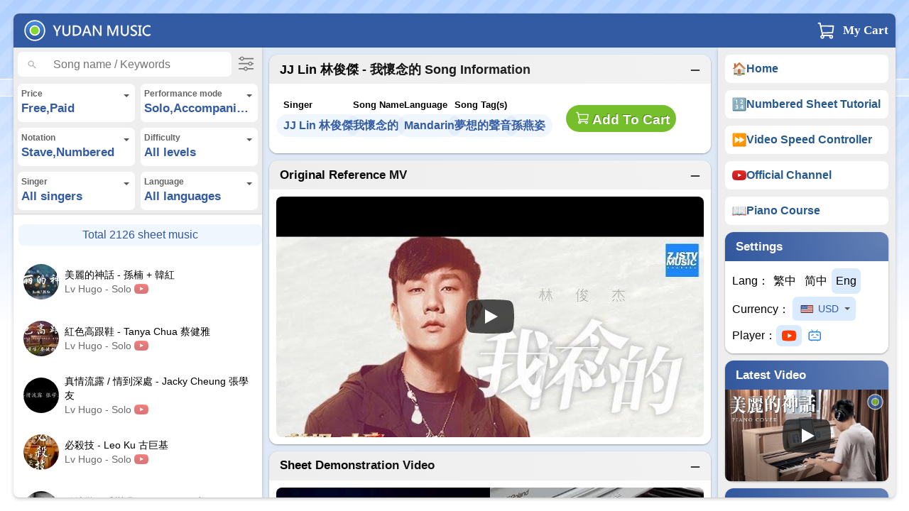

--- FILE ---
content_type: text/html; charset=utf-8
request_url: https://yudans.net/845/%E6%88%91%E6%87%B7%E5%BF%B5%E7%9A%84-%E7%90%B4%E8%AD%9C
body_size: 22669
content:
<!DOCTYPE html>
<html lang="en"><head>
	<link rel="preload" as="image" href="/resources/hugomv_pic/eXrMZ2XVmYU.jpg">
	<link rel="preload" as="image" href="/resources/mv_pic/845.jpg">
	<script nonce="ga730">
	window.ga=window.ga||function(){(ga.q=ga.q||[]).push(arguments)};ga.l=+new Date;
	ga('create', 'UA-6825346-1', 'auto');
	ga('send', 'pageview');
	</script>
	<script async src='/plugin/analytics.js'></script>
	<!-- Global site tag (gtag.js) - Google Analytics -->
	<script async src="https://www.googletagmanager.com/gtag/js?id=G-PVQVB9WQ1S"></script>
	<script>
	window.dataLayer = window.dataLayer || [];
	function gtag(){dataLayer.push(arguments);}
	gtag('js', new Date());

	gtag('config', 'G-PVQVB9WQ1S');
	</script>
	<title>【我懷念的】JJ Lin 林俊傑(琴譜#845)下載 - 魚蛋村</title>
	<meta charset="UTF-8">
	<meta name="description" content="【我懷念的 JJ Lin 林俊傑】琴譜#845下載 - 超高還原度的鋼琴譜網站【魚蛋村】提供專業級水平的鋼琴琴譜。【我懷念的】由歌手【JJ Lin 林俊傑】主唱，旋律簡單伴奏優美。這份流行鋼琴琴譜是由魚蛋村村長 Yudan730 Hugo Wong 專業彈奏編製" />
	<meta name="viewport" content="width=device-width,height=device-height,initial-scale=1">
	<meta name="mobile-web-app-capable" content="yes">
	<meta name="apple-mobile-web-app-capable" content="yes">
	<meta name="robots" content="index, follow, noarchive"/>
	<meta name="google" content="notranslate" />
	<meta name="google-site-verification" content="1Qo492aJrajz1e2Plc3jgbmbR3xcdLxaY7FZoW4EsNk" />
	<link rel="canonical" href="https://yudans.net/845/%E6%88%91%E6%87%B7%E5%BF%B5%E7%9A%84-%E7%90%B4%E8%AD%9C" />
	<link rel="shortcut icon" href="https://yudans.net/sys_res/logo_yudan@1x.svg" />
	<link rel="preload" href="/plugin/cookie/js.cookie.min.js" as="script">
	<link rel="preload" href="/all.js?1737082294" as="script">
	<link rel="preload" href="/plugin/jquery.js" as="script">
	<meta name="keywords" content="我懷念的 琴譜,JJ Lin 林俊傑,魚蛋村,免費琴譜下載,結他chord譜,純音樂,yudan730,hugowong,村長,pop piano music sheet,聽音,學琴,流行曲,即興,無譜,流行鋼琴譜,簡譜,數字譜,配chord,學鋼琴,鋼琴譜,ear training,成人流行鋼琴" />
	<meta name="image" content="https://yudans.net/resources/hugomv_pic/eXrMZ2XVmYU.jpg" />
	<link rel="image_src" href="https://yudans.net/resources/hugomv_pic/eXrMZ2XVmYU.jpg" />
	<!-- Open Graph data -->
			<meta property="og:title" content="【我懷念的】JJ Lin 林俊傑(琴譜#845)下載 - 魚蛋村" />
		<meta property="og:type" content="website"/>
		<meta property="og:description" content="【我懷念的 JJ Lin 林俊傑】琴譜#845下載 - 超高還原度的鋼琴譜網站【魚蛋村】提供專業級水平的鋼琴琴譜。【我懷念的】由歌手【JJ Lin 林俊傑】主唱，旋律簡單伴奏優美。這份流行鋼琴琴譜是由魚蛋村村長 Yudan730 Hugo Wong 專業彈奏編製" />
		<meta property="og:url" content="https://yudans.net/845/%E6%88%91%E6%87%B7%E5%BF%B5%E7%9A%84-%E7%90%B4%E8%AD%9C" />
		<meta property="og:image" content="https://yudans.net/resources/hugomv_pic/eXrMZ2XVmYU.jpg" />
		<meta property="og:site_name" content="魚蛋村" />
		<meta property="og:video" content="https://www.youtube.com/embed/eXrMZ2XVmYU?list=&autoplay=1"/>
		<meta property="og:video:type" content="application/x-shockwave-flash"/>
		<meta property="og:video:width" content="1280"/>
		<meta property="og:video:height" content="720"/>
		<meta property="og:video" content="https://www.youtube.com/embed/eXrMZ2XVmYU?list=&autoplay=1"/>
		<meta property="og:video:secure_url" content="https://www.youtube.com/embed/eXrMZ2XVmYU?list=&autoplay=1"/>
		<meta property="og:video:type" content="text/html"/>
		<meta property="og:video:width" content="1280">
		<meta property="og:video:height" content="720">
		<meta property="og:locale" content="zh_TW" />
		<meta property="fb:app_id" content="234615403283059"/>
		<meta property="fb:pages" content="124578560892061" />
		<!-- Twitter -->
		<meta name="twitter:card" content="summary_large_image">
		<meta name="twitter:site" content="@yudan730">
		<meta name="twitter:creator" content="@yudan730">
		<meta name="twitter:title" content="【我懷念的】JJ Lin 林俊傑(琴譜#845)下載 - 魚蛋村">
		<meta name="twitter:description" content="【我懷念的 JJ Lin 林俊傑】琴譜#845下載 - 超高還原度的鋼琴譜網站【魚蛋村】提供專業級水平的鋼琴琴譜。【我懷念的】由歌手【JJ Lin 林俊傑】主唱，旋律簡單伴奏優美。這份流行鋼琴琴譜是由魚蛋村村長 Yudan730 Hugo Wong 專業彈奏編製">
		<meta name="twitter:domain" content="yudans.net">
		<meta name="twitter:image" content="https://yudans.net/resources/hugomv_pic/eXrMZ2XVmYU.jpg">
		<style>
html {height:100%;}
body {background: url("/sys_res/bg_top.png") repeat-x top center; margin:0; font-family:'微軟正黑體','Roboto',"Helvetica", "Arial", sans-serif; padding:0; -webkit-overflow-scrolling: touch; height:100%;}
#ct0 {height:100%; padding:19px; box-sizing: border-box;}
#ct1 {max-width:1582px; height:100%; border-radius:8px; background:#fff; overflow:hidden; margin:auto; box-shadow: 0 1px 1px 0 rgba(0,0,0,.06),0 2px 5px 0 rgba(0,0,0,.2); display:flex; align-content:flex-start; flex-direction: column-reverse; box-sizing:border-box; }
#black_screen {height:100%; width:100%; position:fixed; top:0; left:0; z-index:1000; transition:background .5s, height .5s; pointer-events:none;  touch-action: none;}
#black_screen.mustBlack { pointer-events:auto; background: rgba(0,0,0,.5); backdrop-filter: blur(2px);}
a img {border:0}
.help_text_icon:hover {filter: brightness(90%); transition: none; cursor: pointer;}

.card-header::after {content: ""; width: 200%; height: 200%; bottom: 0px; left: 0px; position: absolute; opacity: 0.25; background: radial-gradient(circle, rgb(255, 255, 255) 0%, rgba(255, 255, 255, 0) 100%); pointer-events: none;}
.card-header {overflow: hidden; position: relative;}
.card-header .search_button {position: relative; left:20px; padding:4px 8px; user-select:none; color:#003cab;}
.card-header .search_button:hover {cursor: pointer; background: #ddd; border-radius: 10px;}

header {background-color:#335ba3; flex:0 0 48px; display:flex; width:100%; user-select:none;}
header > div {height:48px; -webkit-tap-highlight-color: transparent;}
.skip {position:absolute; top:-200px;}
#glass {flex:0 0 48px; height:48px; color:#fff; fill:currentColor; display:none; cursor:pointer; -webkit-tap-highlight-color: transparent;}
#list_menu {display:none; flex:0 0 48px; color:#fff; fill:currentColor; height:48px;  cursor:pointer; -webkit-tap-highlight-color: transparent;}
#logo_set {flex:1;}
.title_sale {color:yellow; position:relative; top:-10px; display:none}
#mainlogo {padding:8px 14px; overflow:hidden;}


#gear {width:48px; height:48px; color:#fff; fill:currentColor; cursor:pointer; -webkit-tap-highlight-color: transparent;}
.button {user-select:none; cursor:pointer; border-radius:50px; font-size:14pt; padding:9px; margin:10px auto; text-decoration:none; display:inline-block; text-shadow:-1px -1px 0 rgba(0,0,0,0.3); font-weight:bold; color:#FFF; text-align:center; background:#75BF2C; line-height:17px; min-width:25px; -webkit-tap-highlight-color: transparent; transition: all .3s;}
#nav_button {list-style-type:none; color:#fff; display:block; padding:0; margin:0; display:flex;}
#nav_button li {border-bottom:3px solid #ffffff32; display:block; height:100%; box-sizing:border-box;}
#nav_button a {color:#FFF; text-decoration:none; display:block; padding:12px; font-weight:bold;}
#nav_button li:hover {border-bottom:3px solid #33f6ff;}
#nav_button li:hover a {color:yellow; }
.hoveractive_btn {transition: filter 100ms linear; cursor:pointer; -webkit-tap-highlight-color:transparent;}
.hoveractive_btn:hover {filter: brightness(90%); transition:none;}
#cartTray {cursor:pointer; color:#fff; position: relative; display: flex; align-items: center;}
#cartTray, #list_menu, #glass, #mainlogo, .card-header, #asideMenu a {transition: background-color .1s; }
#cartTray:hover, #list_menu:hover, #glass:hover, #mainlogo:hover {background:#ffffff15}
#cartTray:active, #list_menu:active, #glass:active, #mainlogo:active {background:#ffffff25}
.collapsible .card-header:hover, #asideMenu a:hover, .setting_button:hover {background:#00000010; cursor: pointer;}
.collapsible .card-header:active, #asideMenu a:active, .setting_button:active {background:#00000020}

#cartTray_popup .heightControl { max-height: calc(100vh - 85px); min-height: 90px;overflow-y: auto; overflow-y: overlay;}
#cartTray.current { z-index: 1001;}
#cartTray #my_cart { padding-right:10px; font-weight: bold; font-family: '微軟正黑體'; font-size: 17px;}
#cartTray_popup {display:none; z-index: 1001; position:absolute; background-color: #fff; border-radius:5px; box-shadow: 0 0.5rem 1rem rgb(0 0 0 / 18%); right:10px; top:60px; width:300px; padding:7px;}
#cartTray_popup:before {content:""; display:block; position: absolute; top: -8px; right:74px; width: 0; height: 0; border-left: 8px solid transparent; border-right: 8px solid transparent; border-bottom: 8px solid #fff;}
#trayCounter {background:#F00; color:#FFF; font-size:8pt; position:absolute; font-family:Helvetica; border-radius:50%; top:5px; left:26px; width:18px; height:18px; line-height:18px; text-align:center;}
#ct2 {flex:1; display:flex; overflow:hidden; height:calc(100% - 48px);}
#ct2 > * {height:100%;}

.progress {animation: indeterminate 1s ease-in-out infinite; background: linear-gradient(to right, transparent, #335ba3, transparent); height:4px; width:100%; position: fixed; will-change: transform; z-index: 1000; display:none;}
@keyframes indeterminate {0% {transform: translate(-100%,0px);} 100% {transform: translate(100%,0px);}}

nav {flex:0 0 350px; box-sizing:border-box; display:flex; flex-direction:column; overflow:hidden; position:relative; user-select:none; box-shadow: 0 1px 1px 0 rgba(0, 0, 0, .06), 0 2px 5px 0 rgba(0, 0, 0, .2);}
.blue_arrw, .glass {width:24px; height:24px; position:absolute; top:0; margin:12px 14px; cursor:pointer; transition:all .3s cubic-bezier(.4,0,.2,1); transform:scale(.8); -webkit-tap-highlight-color: transparent;}
#search_result_count {border-radius: 8px; background: #4789df14;; color:#31579e; text-align: center; margin: 8px 0px 11px 7px; padding:6px;}
#search_div {background-color:#eeeeee; display:flex; flex-direction: column}
#search_input {padding:6px 6px 6px 50px; border:none; background: #fff; outline:none; display:block; border-radius:7px; height:35px; margin:6px 43px 6px 6px; font-size:16px; width: -webkit-fill-available; -webkit-appearance: none; box-sizing:border-box; font-family:'微軟正黑體','Roboto',"Helvetica", "Arial", sans-serif; -webkit-tap-highlight-color:rgba(0, 0, 0, 0);}
#search_input:focus, #search_input.act_focus {margin:0; width:300px; height:47px; border-radius:0; box-shadow: 0 2px 3px rgba(0,0,0,.07); transition: box-shadow .3s cubic-bezier(.4,0,.2,1); border:0; padding-left:61px;}
#search_input:focus::placeholder {color:transparent;}
#search_input::-ms-clear, #search_input::-ms-reveal {display:none; width:0; height:0;}
#search_input::-webkit-search-decoration,#search_input::-webkit-search-cancel-button,#search_input::-webkit-search-results-button,#search_input::-webkit-search-results-decoration {display:none;}
#search_input ~ .blue_arrw {opacity:0; transform:rotate(225deg); }
#search_input:focus ~ .blue_arrw, #search_input.act_focus ~ .blue_arrw {opacity:1; transform: scale(.8) rotate(0deg); z-index:30;}
#search_input:focus ~ .glass, #search_input.act_focus ~ .glass {opacity:0; transform:rotate(135deg); z-index:10;}

#search_filter {padding:10px 10px 0 0; cursor:pointer; position: absolute; right: 0; top:0; -webkit-tap-highlight-color:rgba(0, 0, 0, 0);}
#search_filter_box {padding:0 2px; font-size: 12px; max-height:0; overflow: hidden; font-weight: bold; color:#555; transition: max-height 0.4s cubic-bezier(0.4, 0.0, 0.2, 1);}
#search_filter_box.current {flex-wrap: wrap; box-shadow: 0px 2px 2px 0px rgba(0, 0, 0, .2); max-height:250px; box-sizing: border-box;}


.select_container {display: flex; flex-wrap: wrap;}
.select_container > div {padding:5px; border-radius: 7px; border-bottom: 2px solid #FFF; background: #fff; color:#646464; margin: 4px; width:calc(50% - 18px); position: relative; cursor: pointer; -webkit-tap-highlight-color:transparent; line-height:18px;}
#search_filter_form > div:hover {border-bottom: 2px solid #335ba3;  border-radius: 5px 5px 0 0 ; box-sizing: content-box;}
.select_container > div:not(.clear)::before {content: ""; border-left: 4px solid transparent; border-right: 4px solid transparent; border-top: 4px solid #555; display: inline-block; position: absolute; top:15px; right:8px}

#search_div .checklist.current {position: fixed;}

.select_container .clear {text-align: center; width: 100%; font-size: 14px; padding:5px; display: none;}
.select_container .value {font-size:17px; line-height:24px; color: #335ba3; overflow: hidden;  white-space: nowrap; text-overflow: ellipsis; }
.select_container .checklist {background: #fff; font-size: 18px; box-shadow: 0 1px 3px rgba(0, 0, 0, 0.12), 0 1px 2px rgba(0, 0, 0, 0.24); border-radius: 5px; display: none; padding: 5px;}
.select_container .checklist.current {display: flex; z-index: 1002; flex-direction: column; position: absolute; min-width: 188px; flex-wrap: wrap; box-sizing: border-box; line-height: 34px; margin: 8px -6px; gap:4px;}
.select_container label { padding: 5px 10px; border-radius: 5px; }
.select_container label:hover {background: #eee; cursor: pointer;}

#search_div svg {width:24px;height:24px;}
#left_content {overflow-y:scroll; padding-right:0px; border-top:1px solid #e8e8e8; flex:1; padding:7px 0;}
main .backtotop {position:sticky; width: max-content; margin-left: auto; right:0;}
.backtotop {position:absolute; bottom:-60px; right:20px; background:#75bf2c; padding:10px; border-radius:100%; width:32px; height:32px; transition: bottom 380ms cubic-bezier(0.935, 0, 0.34, 1.33); box-shadow: 0 1px 3px rgb(0 0 0 / 12%), 0 1px 2px rgb(0 0 0 / 24%); cursor:pointer; -webkit-tap-highlight-color: transparent;}
.backtotop.current {bottom:20px; transition-timing-function: cubic-bezier(0.935, 0, 0.34, 1.33);}
.nav_flex {display:flex;}
.notfound {padding:20px 0; text-align:center; background:none!important;}
.notfound img {width:100%;}
/*.left_song_title {text-shadow: -1px -1px 0 rgba(0,0,0,0.3); padding:5px; background:#75BF2C; color:#fff; border-radius:5px; margin:5px; box-shadow: 0 1px 3px rgba(0, 0, 0, 0.12), 0 1px 2px rgba(0, 0, 0, 0.24); cursor:pointer; text-align:center; -webkit-tap-highlight-color: transparent; font-weight: bold;}
.left_song_title.para_left {border-radius: 5px  0 0 5px; flex:1; padding:5px; margin:5px 0 0 5px;}
.left_song_title.para_left {background-color:#335ba3;}
.left_song_title.para_right {border-radius: 0 5px 5px 0; flex:1; padding:5px; margin:5px 5px 0 0;}
.left_song_title:hover, .button:hover, .hugo_list_showmore:hover, .backtotop:hover {box-shadow: 0 1px 3px rgba(0, 0, 0, 0.12), 0 1px 2px rgba(0, 0, 0, 0.24) , inset 0 -55px 0 0 rgb(0 0 0 / 20%);}
.left_song_title.onarrowreach {background:#6DA932;}*/
#left_content a {border-radius: 8px; height:80px; font-size:14px; margin-left:7px; transition:background-color 0.1s ease; overflow:hidden; text-overflow:ellipsis; white-space:nowrap; color:#000; padding-left:7px; display:flex; align-items:center; text-decoration:none; -webkit-tap-highlight-color:transparent;}
#left_content a b {color:red;}
#left_content a > img {border-radius:50%; flex:0 0 50px; background:#42668A;}
#left_content a > div {padding:0 8px; display:flex; flex-direction:column; overflow:hidden;}
#left_content a > div span {line-height:20px; text-overflow:ellipsis; white-space:break-spaces; overflow: hidden; display:block;}
#left_content .remark {color:#6b6b6b;}
#left_content .remark img {position:relative; top:2px; opacity:0.6;}
#left_content a:hover, .onarrowreach {background: rgba(0,0,0,.04); transition:none;}
#left_content a.current {background: #4789df14;}
#left_content a:hover .song_text {border-bottom:1px solid #f4f5f5;}
#left_content a.current .song_text {border-bottom:1px solid #e9ebeb;}
input:focus::-webkit-input-placeholder { color:transparent; }
input:focus:-moz-placeholder { color:transparent; } /* FF 4-18 */
input:focus::-moz-placeholder { color:transparent; } /* FF 19+ */
input:focus:-ms-input-placeholder { color:transparent; } /* IE 10+ */

@-moz-document url-prefix() { 
	#left_content {margin-right:3px;}
}
/*main*/
main {flex:1; padding: 10px; display:block; box-sizing:border-box; background: rgba(71, 133, 198, 0.18); overflow-y:scroll; }
.center {text-align:center;}
.video-container {position:relative; padding-top: 56.25%; border-radius: 8px; overflow: hidden;}
.video-container .playbtn {position:absolute; top:50%; left:50%; margin-left:-34px; margin-top:-24px; cursor:pointer; width:68px; height:48px; border: none; padding:0; background-color: transparent; -webkit-tap-highlight-color: transparent;}
.video-container .playbtn_bg {transition: fill .1s cubic-bezier(0.4,0,1,1),fill-opacity .1s cubic-bezier(0.4,0,1,1); opacity:.8;}
.video-container:hover .playbtn_bg {fill:#f00; opacity:1;}
.video-container .biliplaybtn {cursor:pointer; top:0; opacity:.75; position:absolute;}
.video-container .biliplaybtn:hover {opacity:1;}
.video-container iframe {aspect-ratio: 16/9; width:100%; display:block; border:0; position: absolute; top:0; height:100%;}
.video-container .youtube_toplay {cursor:pointer; aspect-ratio: 16/9; width: 100%; height:auto; object-fit: cover; display: block; position: absolute; top:0; -webkit-tap-highlight-color: transparent; }
.video-container::before{content:"如果你使用無痕模式瀏覽, 有機會無法播放視頻"; color:white; position:absolute; width:-webkit-fill-available; margin:30px; text-align:center; top: 0;}
.video-container.gored::before {color:black;}
.video_color_fill {background:#fff; height:60px; width:100%; position: absolute;}
.card {border-radius:12px; box-shadow: 0 1px 3px rgba(0, 0, 0, 0.12), 0 1px 2px rgba(0, 0, 0, 0.24); margin-bottom:10px; background:#fff; transition: height 0.3s ease; -webkit-tap-highlight-color: transparent; position: relative; background:#eee; }
.card.collapsible::before {content:''; position:absolute; background-image: url('data:image/svg+xml,%3Csvg%20xmlns%3D%22http%3A%2F%2Fwww.w3.org%2F2000%2Fsvg%22%20width%3D%2232%22%20height%3D%2232%22%20viewBox%3D%220%200%2032%2032%22%20fill%3D%22none%22%20stroke%3D%22currentColor%22%20stroke-width%3D%222.5%22%20stroke-linecap%3D%22round%22%3E%3Cline%20x1%3D%2210%22%20y1%3D%2216%22%20x2%3D%2222%22%20y2%3D%2216%22%3E%3C%2Fline%3E%3C%2Fsvg%3E'); background-repeat: no-repeat;background-size: contain; width:28px; height:28px; top:8px; right:8px; pointer-events: none;}
.card.collapsible.closed::before {content:''; position:absolute; background-image: url('data:image/svg+xml,%3Csvg%20xmlns%3D%22http%3A%2F%2Fwww.w3.org%2F2000%2Fsvg%22%20width%3D%2232%22%20height%3D%2232%22%20viewBox%3D%220%200%2032%2032%22%20fill%3D%22none%22%20stroke%3D%22currentColor%22%20stroke-width%3D%222.5%22%20stroke-linecap%3D%22round%22%3E%3Cline%20x1%3D%2210%22%20y1%3D%2216%22%20x2%3D%2222%22%20y2%3D%2216%22%3E%3C%2Fline%3E%3Cline%20x1%3D%2216%22%20y1%3D%2210%22%20x2%3D%2216%22%20y2%3D%2222%22%3E%3C%2Fline%3E%3C%2Fsvg%3E'); background-repeat: no-repeat;background-size: contain; width:28px; height:28px; top:8px; right:8px; pointer-events: none;}
.card.collapsible .card-header {cursor: pointer; user-select:none;}
.card-header {overflow:hidden; padding:8px 8px 8px 15px; font-weight: bold; font-size: 17px; min-height:25px; display: flex; justify-content: space-between; align-items: center; border-radius: 12px 12px 0 0; padding-right: 30px;}

.card.collapsible.closed .card-body {display: none;}
.card-body {background:#fff; padding:10px; word-break: break-word; border-radius: 0 0 12px 12px;}
.card-body.paragraph {line-height: 30px;}
.card-body.youtube_song_list {display:flex; flex-direction:row; flex-wrap: wrap; gap: 10px;}
.card-body.youtube_song_list > * {display:flex; gap: 10px; color:#000; }
.card-body.youtube_song_list > div {display:flex; gap: 7px; align-items: center; width:calc(50% - 5px); min-width:350px; flex:1;}
.card-body.youtube_song_list > div a {padding:7px; border-radius: 8px; background: #4789df14; line-height: 0;}
.youtube_song_list small {width:47px; color:#555; text-align: center;}
.youtube_song_list .song_name {white-space: nowrap; text-overflow: ellipsis; overflow: hidden; flex:1;}
#channel_year {display: flex; gap:30px; flex-wrap: wrap; margin:20px;}
/*numeric sheet tutorial*/
.number_bar_container {border-left: 3px solid #999; border-right: 3px solid #999; padding:5px 15px; border-radius: 2px; display:flex; height:40px; gap:13px; align-items: flex-end; width: fit-content; height: fit-content;}
.number_bar_container.no_barlines {border:0;}
.number_bar_container > div {width:17px; text-align: center; border-bottom: 2px solid transparent; display:flex; flex-direction: column-reverse;}
.number_bar_container .underline {border-bottom: 2px solid #999;}
.number_bar_container span {background:#4789df14; border-radius: 50px; width:27px; height:27px; line-height:27px; margin:2px -5px; white-space: nowrap;}

/*aside*/
aside {flex:0 0 230px; padding:10px; overflow-y: auto; background:#eee; box-shadow: 0 1px 1px 0 rgba(0, 0, 0, .06), 0 2px 5px 0 rgba(0, 0, 0, .2);}
.roundShadow {border-radius:5px; box-shadow: 0 1px 3px rgba(0, 0, 0, 0.12), 0 1px 2px rgba(0, 0, 0, 0.24); overflow:hidden; margin-bottom:10px; background:#fff;}
#asideMenu a {display:flex; text-decoration:none; background:#fff; border-radius: 8px; color:#265a8f; font-weight: bold; line-height: 20px; padding:10px; margin-bottom:10px; gap: 7px; flex-direction: row; align-items: center;  -webkit-tap-highlight-color:transparent; font-size: 16px;}
#aside_player {box-shadow:none; border-radius:0 0 8px 8px; overflow: hidden;}
.hidden {display:none;}
.left_box_title {background:#335ba3; color:#FFF; padding:10px;}
.channel_list_ul {display:flex; flex-wrap:wrap; padding:0; margin:-5px; margin-bottom:5px; list-style-type:none;}
.channel_list_ul li {flex:145px; padding: 0; margin:5px; border-radius: 4px; box-sizing: border-box; overflow:hidden; box-shadow: 0px 1px 3px rgba(0,0,0,0.12), 0px 1px 2px rgba(0,0,0,0.24);}
.channel_list_ul li a {display: block; width: 100%;  overflow: hidden; -webkit-tap-highlight-color:transparent;}
.channel_list_ul img {display: block; max-width: 100%; max-height: 100%; border-radius:4px; aspect-ratio:16/9; background:#fff; height:auto; width: 100%;}
li.hugo_list_showmore {user-select:none; color:#fff; background:#282828; text-align: center; margin:5px; padding:8px; flex:150px;}
#shopping_cart_list {list-style-type:none; margin:0; padding:0;}
#shopping_cart_list li {display:flex; justify-content:space-between; font-size:14px; border-radius: 8px;}
#shopping_cart_list li span {background:#4a87c4; color:#fff; font-family: 'Courier New', Courier, monospace; font-weight: bold; font-size: 10px; margin-right:10px; height:19px; width: 19px; display: inline-block; text-align:center; border-radius: 50%;}
#shopping_cart_list li a {text-decoration:none; padding:12px; overflow:hidden; text-overflow:ellipsis; white-space:nowrap; color:black; width:240px; font-weight:500; line-height: 20px;}
#shopping_cart_list li:hover {background: rgba(0,0,0,.04);}
#shopping_cart_list li b {margin:8px; width:30px; background:url('/sys_res/bin.png') no-repeat; filter: brightness(130%); background-size: 16px 16px; background-position:7px 7px; -webkit-tap-highlight-color: transparent;}
#shopping_cart_list li:hover b {display:block;}
#shopping_cart_list li b:hover {filter: brightness(0%);}
.cart_submit {display:block; margin:0; margin-top: 10px; border-radius:4px; border: 0; width: 100%; -webkit-appearance: none; box-shadow: none;}

aside .card .card-header {background:#31579e; color:#FFF;}
#logo_set a {height:48px; display:inline-block; box-sizing:border-box; -webkit-tap-highlight-color: transparent;}
#follow_set {padding:5px; display:flex; gap:13px; justify-content: center;}
#follow_set img {width:26px; height:26px; opacity:0.8; filter: invert(0.7) grayscale(1);}
#follow_set img:hover {opacity:1;}
.setting_button {border-radius:7px; display:inline-block; line-height:30px; padding:3px 6px;}
.setting_button img {display: block;}
.setting_button.current {background: #006fff24;}
aside .checklist div {display: flex; align-items: center; padding:5px 9px 5px 3px; min-width: 80px; font-size: 16px;}
aside .checklist {width: 214px; right:-45px; flex-direction: row !important;}
aside .setting .card-body > div {display: flex; flex-direction: row; align-items: center; gap: 5px; white-space: nowrap;} 
aside .select_container {display:inline-block; border:0;}
aside .select_container .value {display: flex; align-items: center; font-size: 14px;}
aside .select_container > div {width:auto; padding-right: 24px; font-size: 15px; background-color: #006fff24}

/*scrollbar*/
::-webkit-scrollbar {width:16px; height:16px;}
::-webkit-scrollbar:hover {background:rgba(0,0,0,.03);}
::-webkit-scrollbar-thumb {background:rgba(0,0,0,.15); background-clip: padding-box; border: 4px solid transparent; border-radius:8px;}
::-webkit-scrollbar-thumb:hover {cursor: pointer;}
.ctn, .picture_box_ctn {scrollbar-color: rgba(0,0,0,0.15) #f000; scrollbar-width: thin;}
@supports (-webkit-touch-callout: none) { /*For Apple*/
    #left_content {padding-right: 7px;}
}

/*index page only*/
.index_flex {display:flex; flex-wrap:wrap; margin:0px -2px 10px;}
.index_flex span {background:rgba(255,255,255,0.7); border-radius:4px; flex: 1 1 auto; font-size:14px; padding:8px; display:block; margin:2px; cursor:pointer; text-align:center;}
.index_flex span:hover {background:rgba(255,255,255,1);}
.big_banner {display: block; height:auto; width: 100%; padding-top:46.4%; background-size: cover;background-position: center; position: relative;}
.big_banner.index1 { background-image: url('/sys_res/big_banner/index.webp');}
.big_banner.index2 { background-image: url('/sys_res/index2.webp');}
.big_banner.index1 div {color: #ffffffcc; position:absolute; top: 10px; left:10px; font-size: 23px; font-weight: bold; text-shadow:-1px -1px 0 rgba(0,0,0,0.3); }
.big_banner.index1 small {font-size: 13px; font-weight: normal; display: block; }

/*songpage only*/
.song_info {color:#5a5a5a; display: flex; flex-wrap: wrap; flex-direction: row; gap:30px; padding:20px;}
.song_info .title {font-size: 13px; color:#000; font-weight: bold; display:flex; align-items: center; gap:4px; height:19px;}
.song_info .section {display: flex; flex-direction: column; gap:13px}
.song_info .section.tag .content {flex-wrap: wrap;}
.song_info .section.tag .search_button {width:auto;}
.song_info .content {display:flex; gap:12px; flex: 1; align-items: center; gap:30px;}
.song_info .showkey {margin: -13px 0px;}
.song_info .section.moreflex {flex:2}
.song_info .search_button, .light_button {background-color: #4789df14; border-radius: 30px; padding:4px 10px; margin:-10px; color: #335ba3; font-weight: bold; cursor:pointer; display: inline-block; line-height:24px; white-space: nowrap; -webkit-tap-highlight-color: transparent; overflow: hidden; text-overflow: ellipsis; transition: background-color 0.1s;}
.song_info .search_button:hover, .light_button:hover {background-color: #006fff24;}
.song_info .search_button:active, .light_button:active {background-color: #006fff34;}
.picture_box {overflow-x:scroll; margin:10px 0; display: flex; gap:10px; padding:2px;}
.picture_box img {border-radius: 4px; width:200px; height:283px; box-shadow:0 1px 3px rgba(0, 0, 0, 0.12), 0 1px 2px rgba(0, 0, 0, 0.24); background:#f7fafb; cursor:pointer; -webkit-tap-highlight-color: transparent; opacity:0.8;}
.picture_box img:last-child {margin-right:0;}
.audio_pad {line-height: 0; padding:10px;}
audio {width:100%; outline:none; border-radius: 5px}
audio::-webkit-media-controls-play-button, audio::-webkit-media-controls-panel {background-color: #fff; }

.sheet_table {display:flex; align-items: center;}
.sheet_table div {flex:1 0; text-align:center;}
.row1 {background:#eee; color:#303030; padding: 9px 0;}
.row2 {padding: 10px;}
.card-body.download {display:flex; gap:10px; align-items: center; justify-content: center;}
.card-body.download span {flex:1; width: -webkit-fill-available; margin:0;}
.card-body.download span.disable {background:#DDD; color:#aaa; box-shadow:none; cursor:not-allowed; text-shadow:none;}
.card-body.download span.disable:hover {box-shadow:none; }
.row {display:flex; gap:8px;}
.chord_element_parent {display: flex; align-items: center;}
#chord_selector {display: flex; gap:8px; flex-direction: row; flex-wrap: wrap;}
#chord_selector div {background-color:#eee; width:43px; height:43px; line-height:2.6; border-radius:50%; text-align: center; font-weight: bold; cursor: pointer; transition: background-color 0.1s, border-color 0.1s; border: 2px solid transparent; white-space: nowrap;}
#chord_selector div:hover {background-color:#ddd;}
#chord_selector div.loading {background:#ffffff; animation: border-color-change 1s infinite linear;}
#chord_selector div.current {background:#f1f6fc; border: 2px solid #335ba3;}
.help_text_icon {border-radius: 50%; background: #DDD; padding:3px; transition: filter 0.15s;}
#help_text_display {background: #fffad3; border-radius: 8px; flex:1 1 100%; padding:10px; margin-bottom:-15px; display:none;}
@keyframes flash {0% { background-color: #fffad3; } 50% { background-color: #ffe88c; } 100% { background-color: #fffad3; }}
#help_text_display.flash {animation: flash 0.3s ease-in-out;}
@keyframes border-color-change { 0% {border-color: rgb(207, 207, 207); } 50% { border-color: rgb(121, 121, 121);} 100% { border-color: rgb(207, 207, 207);}}
.title_container {margin:0 0 5px 0; display:flex; justify-content:space-between; align-items: center; height: 37px;}
.title_container .button {margin:0;}
h1, h2 {margin:0; font-size: 18px;}
.add_cart.checked {background:#bbb; box-shadow:none; cursor:default;}
.add_cart.checked:hover {transform:scale(1);}
.add_cart svg {width:18px; height:18px; margin:0 5px; transform:scale(1.2);}
.add_cart .tickicon {display:none;}
.add_cart.checked span {display:none;}
.add_cart.checked .tickicon {display:inline;}
.discount_banner {width:100%; border-radius: 6px;}
.price {display:flex; margin-top:10px; justify-content:center;}
.price div {border-radius:50%; border:5px solid #aaa; background:#fff; height:75px; width:75px; display:flex; flex-direction:column; justify-content:center; color:#666; font-size:13px; margin:0 5px; text-align:center; box-shadow:0 1px 3px rgb(0 0 0 / 12%), 0 1px 2px rgb(0 0 0 / 24%);}
.ad2 {overflow-x:auto; overflow-y:hidden; margin-bottom:10px; line-height:0; border-radius:5px; width:fit-content;}
.ad2 img {width:100%;}
.related {flex-wrap: wrap; display: flex; margin:10px -5px;}
.related a, .searchForMore {display: flex; width:calc(50% - 20px); color:#000; text-decoration:none; border-radius: 43px; background:#fff; box-shadow: 0 1px 3px rgb(0 0 0 / 12%), 0 1px 2px rgb(0 0 0 / 24%); margin: 5px; padding: 5px; transition: transform 100ms linear; -webkit-tap-highlight-color:transparent;}
.related a:hover, .searchForMore:hover {opacity:1; transform:scale(1.02);}
.related a:active, .searchForMore:active {transform:scale(0.98);}
.related a img {border-radius:50%;}
.related a div {display:flex; flex-direction:column; justify-content: space-evenly; font-size:14px; margin-left:6px; overflow:hidden; border-radius:0 26px 26px 0; flex:1;}
.related a div span {line-height: 20px; white-space: nowrap;}
.related a div .remark {color:#999;}
.related a div .remark img {position: relative; top: 2px; opacity: 0.6; border-radius:0;}
.related .searchForMore {width:100%; background:#4a87c4; color:#fff; font-size:19px; text-align:center; display:none; justify-content: center; align-items: center; cursor:pointer; padding:0;}
#preview_ct {position:fixed; top:0; left:0; height:100%; width:100%; text-align:center; background:rgba(0, 0, 0, .5); backdrop-filter: blur(2px); z-index:200; display:none;}
#preview_ct.current {opacity:1;}
#preview_ctlbar {height:67px; position:fixed; background:rgba(0, 0, 0, 0.7); width:100%; display:flex;}
#preview_ctlbar .title {flex:1; color:#fff; line-height:63px; font-size:20px; overflow:hidden; text-overflow:ellipsis; white-space:nowrap;}
#preview_ctlbar .cross {width:36px; height:36px; background-color:rgba(255, 255, 255, 0.29); position:relative; border-radius:50%; margin:15px; position:absolute; right:0;}
#preview_ctlbar .cross:hover {cursor:pointer; background-color:rgba(255, 255, 255, 0.49);}
#preview_ctlbar .cross:before, #preview_ctlbar .cross:after{content:''; position:absolute; width:20px; height:4px; background-color:white; border-radius:2px; top:15px; box-shadow:0 0 2px 0 #ccc;}
#preview_ctlbar .cross:before{transform:rotate(45deg); left:8px;}
#preview_ctlbar .cross:after{transform:rotate(-45deg); right:8px;}
#preview_ct div.ctn {padding-top:67px; box-sizing:border-box; width:100%; display:flex; overflow-y:scroll; flex-direction: column; align-items: center;}
#preview_ct .lazy {max-width:100%; max-height:100%; background:#FFF; aspect-ratio:1654 / 2339; flex:none; border:1px solid #666; box-sizing: border-box;}
#preview_ct img {width:100%; height:100%;}
.row_remark {padding:10px; background:#fafee3; color:#901313; font-weight:bold;}
.youtubecomment_col {display:flex; flex-direction: column; align-items: flex-start; gap:10px; padding:10px;}
.comment_row {display:flex; word-break:break-all; gap:10px;}
.comment_row img {width:48px; height:48px; top:0; flex:0 0 48px; border-radius:4px; background:#42668A;}
.comment_row span {text-align:left; line-height:16px; font-size:14px; max-height:200px; overflow:hidden;}
.comment_showmore {user-select:none; background:#f9f9f9; border:1px solid #dedede; border-radius:3px; line-height:20px; width: -webkit-fill-available; cursor:pointer; padding:10px; -webkit-tap-highlight-color: transparent; text-align: center;}
.comment_showmore:hover {background:#eee; }
.red {color:rgb(255, 91, 91);}

#fb-messenger-fake-button {position: fixed; z-index: 100; bottom: 24px; right: 24px; padding: 0 !important; border-radius: 50%; box-shadow: 0 4px 12px rgba(0, 0, 0, 0.15); cursor: pointer; transition: all 0.3s; border: 0; outline: none; -webkit-tap-highlight-color: transparent;}
#fb-messenger-fake-button svg {display: block;}
#fb-messenger-fake-button.active #logo { opacity: 0;}
#fb-messenger-fake-button.active #spinner {animation: spin 3s linear infinite; transform-origin: center;}
#fb-root {position: absolute; bottom: 24px; right: 24px;}

@keyframes spin {from { transform: rotate(0deg);} to {transform: rotate(360deg);} }

@media screen and (max-width: 1199px) { /*冇外背景*/
	#ct0 {padding:0;}
	#ct1 {width:100%; border-radius:0;}
	#ct2 {margin-top:0!important;}
	nav {flex:0 0 270px;}
	#preview_ctlbar {height:48px;}
	#preview_ct div.ctn {padding-top:48px;}
	#preview_ctlbar .cross {margin:5px;}
	#preview_ctlbar .title {line-height:48px; font-size:14px;}
	.progress {background: linear-gradient(to right, transparent, #FFF, transparent);}
	#black_screen.navBlack {pointer-events:auto; background: rgba(0,0,0,.5); backdrop-filter: blur(2px);}
	#list_menu {display:block;}
	aside {position:fixed; top:0; right:-300px; width:300px; transition: right .3s; will-change: right; z-index:1001; box-sizing: border-box;}
	aside.current {right:0}
	#cartTray_popup {right: -36px;}
	#cartTray_popup:before {right:120px;}

}

@media screen and (max-width: 768px) { /*手機版*/
	#glass {display:block;}
	.related .searchForMore {display:flex;}
	#logo {margin-left:0px;}
	nav {position:fixed; top:0; left:-300px; width:300px; background:#fff; box-shadow: 2px 0 3px rgba(0,0,0,.07); z-index:1001; transition: left .3s; will-change: left;}
	nav.current {left:0;}
	header {width:100%; transition: top 0.3s; top:0; position:absolute; box-shadow: 0 1px 3px rgb(0 0 0 / 12%), 0 1px 2px rgb(0 0 0 / 24%); background: #335ba3ed;}
	header.hide { top:-48px;}
	main {padding-top:60px}
	#ct2 {transition: padding-top 0.3s; }
	#ct2.hide {padding-top: 0px;}
	.card-body.youtube_song_list > div {min-width: 280px;}
	.card-body.youtube_song_list {overflow-x: scroll;}
	#ad2_img1 {display:block!important;}
	#ad2_img2 {display:none;}
	#cartTray #my_cart {display: none;}
	#cartTray_popup:before {right:51px;}
}

@media screen and (max-width: 355px) { /*超小手機*/
	#mainlogo img:last-child {display: none;}
	#cartTray_popup {width: calc(100% - 20px); padding: 7px; box-sizing: border-box; margin: 10px; left: 0; right:0; top: 50px; position: fixed;}
	.related a {width: 100%; overflow: hidden;}
	aside.current, nav.current {width: calc(100% - 50px);}
	#left_content a > img {display: none;}
}	</style>
</head>

<body>
<script defer src="/plugin/jquery.js"></script>

<div class="progress"></div>
<div id="preview_ct">
	<div id="preview_ctlbar">
		<div class="cross"></div>
		<div class="title"></div>
	</div>
	<div class="ctn"></div>
</div>
<div id="ct0">
	<div id="ct1">
		<div id="ct2">
			<nav>
				<div id="search_div">
					<div>
						<input type="search" id="search_input" data-tab="1" placeholder="Song name / Keywords" autocomplete="off" />
						<div id="search_filter"><img src="/sys_res/search_filter.svg" width="25" height="25" alt="搜尋篩選器" /></div>
						<div class="blue_arrw">
							<svg><path d="M20 11H7.8l5.6-5.6L12 4l-8 8 8 8 1.4-1.4L7.8 13H20v-2z" fill="#4fc3f7"/></svg>
						</div>
						<div class="glass">
							<svg viewBox="-4.5 -4.5 24 24"><path d="M10.632 9.306h-.636l-.22-.22c.78-.91 1.256-2.09 1.256-3.385C11.032 2.828 8.7.497 5.825.497S.617 2.826.617 5.7s2.33 5.21 5.208 5.21c1.293 0 2.474-.475 3.385-1.256l.22.22v.635l4.005 3.996 1.194-1.195-4-4.006zm-4.808 0c-1.99 0-3.605-1.614-3.605-3.605S3.83 2.1 5.82 2.1 9.43 3.71 9.43 5.7 7.814 9.307 5.823 9.307z" opacity=".3"/></svg>
						</div>
					</div>
					<div id="search_filter_box" class="current">
						<form id="search_filter_form" class="select_container">
							<div>
								<div class="title">Price</div>
								<div class="value">Free,Paid</div>
								<div class="checklist">
									<label for="publicall"><input type="radio" checked name="public" value="all" id="publicall" /><span>Free,Paid</span></label>
									<label for="public1"><input type="radio" name="public" value="1" id="public1" /><span>Free</span></label>
									<label for="public0"><input type="radio" name="public" value="0" id="public0" /><span>Paid</span></label>
								</div>
							</div>
							<div>
								<div class="title">Performance mode</div>
								<div class="value">Solo,Accompaniment</div>
								<div class="checklist">
									<label for="is_melodyall"><input type="radio" checked name="is_melody" value="all" id="is_melodyall" /><span>Solo,Accompaniment</span></label>
									<label for="is_melody1"><input type="radio" name="is_melody" value="1" id="is_melody1" /><span>Solo</span></label>
									<label for="is_melody0"><input type="radio" name="is_melody" value="0" id="is_melody0" /><span>Accompaniment</span></label>
								</div>
							</div>
							<div>
								<div class="title">Notation</div>
								<div class="value">Stave,Numbered</div>
								<div class="checklist">
									<label for="product_typeall"><input type="radio" checked name="product_type" value="all" id="product_typeall" /><span>Stave,Numbered</span></label>
									<label for="product_type1"><input type="radio" name="product_type" value="1" id="product_type1" /><span>Stave</span></label>
									<label for="product_type0"><input type="radio" name="product_type" value="0" id="product_type0" /><span>Numbered</span></label>
								</div>
							</div>
							<div>
								<div class="title">Difficulty</div>
								<div class="value">All levels</div>
								<div class="checklist">
									<label for="difficultyall"><input type="radio" checked name="difficulty" value="all" id="difficultyall" /><span>All levels</span></label>
									<label for="difficulty1"><input type="radio" name="difficulty" value="1" id="difficulty1" /><span>Lv1</span></label>
									<label for="difficulty2"><input type="radio" name="difficulty" value="2" id="difficulty2" /><span>Lv2</span></label>
									<label for="difficulty3"><input type="radio" name="difficulty" value="3" id="difficulty3" /><span>Lv3</span></label>
									<label for="difficulty4"><input type="radio" name="difficulty" value="4" id="difficulty4" /><span>Lv4</span></label>
									<label for="difficulty5"><input type="radio" name="difficulty" value="5" id="difficulty5" /><span>Lv5</span></label>
									<label for="difficulty6"><input type="radio" name="difficulty" value="6" id="difficulty6" /><span>Lv Hugo</span></label>
									<label for="difficulty7"><input type="radio" name="difficulty" value="7" id="difficulty7" /><span>Lv Hugo+</span></label>
								</div>
							</div>
							<div>
								<div class="title">Singer</div>
								<div class="value">All singers</div>
								<div class="checklist">
									<label for="singerall"><input type="radio" checked name="singer" value="all" id="singerall" /><span>All singers</span></label>
									<label for="singer1"><input type="radio" name="singer" value="1" id="singer1" /><span>Male</span></label>
									<label for="singer2"><input type="radio" name="singer" value="2" id="singer2" /><span>Female</span></label>
									<label for="singer3"><input type="radio" name="singer" value="3" id="singer3" /><span>Group</span></label>
								</div>
							</div>
							<div>
								<div class="title">Language</div>
								<div class="value">All languages</div>
								<div class="checklist">
									<label for="langall"><input type="radio" checked name="lang" value="all" id="langall" /><span>All languages</span></label>
									<label for="lang1"><input type="radio" name="lang" value="1" id="lang1" /><span>Cantonese</span></label>
									<label for="lang2"><input type="radio" name="lang" value="2" id="lang2" /><span>Mandarin</span></label>
									<label for="lang3"><input type="radio" name="lang" value="3" id="lang3" /><span>English</span></label>
									<label for="lang4"><input type="radio" name="lang" value="4" id="lang4" /><span>Japanese</span></label>
									<label for="lang5"><input type="radio" name="lang" value="5" id="lang5" /><span>Korean</span></label>
									<label for="lang6"><input type="radio" name="lang" value="6" id="lang6" /><span>Others</span></label>
									<label for="lang7"><input type="radio" name="lang" value="7" id="lang7" /><span>Pure Music</span></label>
								</div>
							</div>	
							<div class="clear">Clear Filters</div>
						</form>
					</div>
				</div>
				<div id="left_content"><div id="search_result_count">Total 2126 sheet music</div><a href="/2128/%E7%BE%8E%E9%BA%97%E7%9A%84%E7%A5%9E%E8%A9%B1-%E7%90%B4%E8%AD%9C" data-id="2128"><img loading="lazy" src="/resources/nav_pic/2128@1x.jpg" srcset="/resources/nav_pic/2128@1x.jpg 1x, /resources/nav_pic/2128@2x.jpg 2x" alt="美麗的神話" width="50" height="50"/><div><span>美麗的神話 - 孫楠 + 韓紅</span><span class="remark">Lv Hugo - Solo <img width="20" height="14" src="/sys_res/youtube@1x.png" srcset="/sys_res/youtube@1x.png 1x,/sys_res/youtube@2x.png 2x, /sys_res/youtube@3x.png 3x, /sys_res/youtube@4x.png 4x" alt="YouTube Ver."/></span></div></a><a href="/2115/%E7%B4%85%E8%89%B2%E9%AB%98%E8%B7%9F%E9%9E%8B-%E7%90%B4%E8%AD%9C" data-id="2115"><img loading="lazy" src="/resources/nav_pic/2115@1x.jpg" srcset="/resources/nav_pic/2115@1x.jpg 1x, /resources/nav_pic/2115@2x.jpg 2x" alt="紅色高跟鞋" width="50" height="50"/><div><span>紅色高跟鞋 - Tanya Chua 蔡健雅</span><span class="remark">Lv Hugo - Solo <img width="20" height="14" src="/sys_res/youtube@1x.png" srcset="/sys_res/youtube@1x.png 1x,/sys_res/youtube@2x.png 2x, /sys_res/youtube@3x.png 3x, /sys_res/youtube@4x.png 4x" alt="YouTube Ver."/></span></div></a><a href="/2106/%E7%9C%9F%E6%83%85%E6%B5%81%E9%9C%B2-%E6%83%85%E5%88%B0%E6%B7%B1%E8%99%95-%E7%90%B4%E8%AD%9C" data-id="2106"><img loading="lazy" src="/resources/nav_pic/2106@1x.jpg" srcset="/resources/nav_pic/2106@1x.jpg 1x, /resources/nav_pic/2106@2x.jpg 2x" alt="真情流露 / 情到深處" width="50" height="50"/><div><span>真情流露 / 情到深處 - Jacky Cheung 張學友</span><span class="remark">Lv Hugo - Solo <img width="20" height="14" src="/sys_res/youtube@1x.png" srcset="/sys_res/youtube@1x.png 1x,/sys_res/youtube@2x.png 2x, /sys_res/youtube@3x.png 3x, /sys_res/youtube@4x.png 4x" alt="YouTube Ver."/></span></div></a><a href="/2105/%E5%BF%85%E6%AE%BA%E6%8A%80-%E7%90%B4%E8%AD%9C" data-id="2105"><img loading="lazy" src="/resources/nav_pic/2105@1x.jpg" srcset="/resources/nav_pic/2105@1x.jpg 1x, /resources/nav_pic/2105@2x.jpg 2x" alt="必殺技" width="50" height="50"/><div><span>必殺技 - Leo Ku 古巨基</span><span class="remark">Lv Hugo - Solo <img width="20" height="14" src="/sys_res/youtube@1x.png" srcset="/sys_res/youtube@1x.png 1x,/sys_res/youtube@2x.png 2x, /sys_res/youtube@3x.png 3x, /sys_res/youtube@4x.png 4x" alt="YouTube Ver."/></span></div></a><a href="/2127/%E5%8B%95%E5%9C%B0%E9%A9%9A%E5%A4%A9%E6%84%9B%E6%88%80%E9%81%8E-%E7%90%B4%E8%AD%9C" data-id="2127"><img loading="lazy" src="/resources/nav_pic/2127@1x.jpg" srcset="/resources/nav_pic/2127@1x.jpg 1x, /resources/nav_pic/2127@2x.jpg 2x" alt="動地驚天愛戀過" width="50" height="50"/><div><span>動地驚天愛戀過 - Ekin Cheng 鄭伊健</span><span class="remark">Lv Hugo - Solo</span></div></a><a href="/2126/%E4%B8%BB%E8%B3%9C%E7%A6%8F%E4%BD%A0-%E7%90%B4%E8%AD%9C" data-id="2126"><img loading="lazy" src="/resources/nav_pic/2126@1x.jpg" srcset="/resources/nav_pic/2126@1x.jpg 1x, /resources/nav_pic/2126@2x.jpg 2x" alt="主賜福你" width="50" height="50"/><div><span>主賜福你 - 詩歌</span><span class="remark">Lv Hugo - Solo</span></div></a><a href="/2125/%E8%8A%B1%E5%BA%97-%E7%90%B4%E8%AD%9C" data-id="2125"><img loading="lazy" src="/resources/nav_pic/2125@1x.jpg" srcset="/resources/nav_pic/2125@1x.jpg 1x, /resources/nav_pic/2125@2x.jpg 2x" alt="花店" width="50" height="50"/><div><span>花店 - Priscilla Chan 陳慧嫻</span><span class="remark">Lv Hugo - Solo</span></div></a><a href="/2124/%E9%95%B7%E7%97%9B%E7%9F%AD%E7%97%9B-%E7%90%B4%E8%AD%9C" data-id="2124"><img loading="lazy" src="/resources/nav_pic/2124@1x.jpg" srcset="/resources/nav_pic/2124@1x.jpg 1x, /resources/nav_pic/2124@2x.jpg 2x" alt="長痛短痛" width="50" height="50"/><div><span>長痛短痛 - Janice M. Vidal 衛蘭</span><span class="remark">Lv3 - Solo</span></div></a><a href="/2122/%E6%AC%A1%E5%85%83%E5%A3%81-%E7%90%B4%E8%AD%9C" data-id="2122"><img loading="lazy" src="/resources/nav_pic/2122@1x.jpg" srcset="/resources/nav_pic/2122@1x.jpg 1x, /resources/nav_pic/2122@2x.jpg 2x" alt="次元壁" width="50" height="50"/><div><span>次元壁 - Mag Lam 林欣彤</span><span class="remark">Lv Hugo - Solo</span></div></a><a href="/2121/%E4%B8%8D%E7%94%A8%E5%A4%9A%E8%AA%AA-%E7%90%B4%E8%AD%9C" data-id="2121"><img loading="lazy" src="/resources/nav_pic/2121@1x.jpg" srcset="/resources/nav_pic/2121@1x.jpg 1x, /resources/nav_pic/2121@2x.jpg 2x" alt="不用多說" width="50" height="50"/><div><span>不用多說 - Cecilia Cheung 張柏芝</span><span class="remark">Lv Hugo - Solo</span></div></a><a href="/2120/%E7%AC%91%E5%82%B2%E6%B1%9F%E6%B9%96-%E7%90%B4%E8%AD%9C" data-id="2120"><img loading="lazy" src="/resources/nav_pic/2120@1x.jpg" srcset="/resources/nav_pic/2120@1x.jpg 1x, /resources/nav_pic/2120@2x.jpg 2x" alt="笑傲江湖" width="50" height="50"/><div><span>笑傲江湖 - Johnny Yip 葉振棠 + Frances Yip 葉麗儀</span><span class="remark">Lv Hugo - Solo</span></div></a><a href="/2111/lydia-%E7%90%B4%E8%AD%9C" data-id="2111"><img loading="lazy" src="/resources/nav_pic/2111@1x.jpg" srcset="/resources/nav_pic/2111@1x.jpg 1x, /resources/nav_pic/2111@2x.jpg 2x" alt="Lydia" width="50" height="50"/><div><span>Lydia - Fairyland In Reality F.I.R. 飛兒樂團</span><span class="remark">Lv Hugo - Solo <img width="20" height="14" src="/sys_res/youtube@1x.png" srcset="/sys_res/youtube@1x.png 1x,/sys_res/youtube@2x.png 2x, /sys_res/youtube@3x.png 3x, /sys_res/youtube@4x.png 4x" alt="YouTube Ver."/></span></div></a><a href="/2123/%E5%AF%8C%E5%A3%AB%E5%B1%B1%E4%B8%8B-%C2%A0%E6%84%9B%E6%83%85%E8%BD%89%E7%A7%BB-%E7%90%B4%E8%AD%9C" data-id="2123"><img loading="lazy" src="/resources/nav_pic/2123@1x.jpg" srcset="/resources/nav_pic/2123@1x.jpg 1x, /resources/nav_pic/2123@2x.jpg 2x" alt="富士山下 / 愛情轉移" width="50" height="50"/><div><span>富士山下 / 愛情轉移 - Eason Chan 陳奕迅</span><span class="remark">Lv Hugo - Solo <img width="20" height="14" src="/sys_res/youtube@1x.png" srcset="/sys_res/youtube@1x.png 1x,/sys_res/youtube@2x.png 2x, /sys_res/youtube@3x.png 3x, /sys_res/youtube@4x.png 4x" alt="YouTube Ver."/></span></div></a><a href="/2119/%E5%9B%9B%E6%9C%88%E7%89%A9%E8%AA%9E-%E7%90%B4%E8%AD%9C" data-id="2119"><img loading="lazy" src="/resources/nav_pic/2119@1x.jpg" srcset="/resources/nav_pic/2119@1x.jpg 1x, /resources/nav_pic/2119@2x.jpg 2x" alt="四月物語" width="50" height="50"/><div><span>四月物語 - Terence Lam 林家謙</span><span class="remark">Lv Hugo - Solo <img width="20" height="14" src="/sys_res/youtube@1x.png" srcset="/sys_res/youtube@1x.png 1x,/sys_res/youtube@2x.png 2x, /sys_res/youtube@3x.png 3x, /sys_res/youtube@4x.png 4x" alt="YouTube Ver."/></span></div></a><a href="/2116/%E4%BB%BB%E6%80%A7-%E7%90%B4%E8%AD%9C" data-id="2116"><img loading="lazy" src="/resources/nav_pic/2116@1x.jpg" srcset="/resources/nav_pic/2116@1x.jpg 1x, /resources/nav_pic/2116@2x.jpg 2x" alt="任性" width="50" height="50"/><div><span>任性 - MayDay 五月天</span><span class="remark">Lv Hugo - Solo <img width="20" height="14" src="/sys_res/youtube@1x.png" srcset="/sys_res/youtube@1x.png 1x,/sys_res/youtube@2x.png 2x, /sys_res/youtube@3x.png 3x, /sys_res/youtube@4x.png 4x" alt="YouTube Ver."/></span></div></a><a href="/2118/fantasy-tale-%E7%90%B4%E8%AD%9C" data-id="2118"><img loading="lazy" src="/resources/nav_pic/2118@1x.jpg" srcset="/resources/nav_pic/2118@1x.jpg 1x, /resources/nav_pic/2118@2x.jpg 2x" alt="Fantasy Tale" width="50" height="50"/><div><span>Fantasy Tale - Stephy Tang 鄧麗欣</span><span class="remark">Lv Hugo - Solo <img width="20" height="14" src="/sys_res/youtube@1x.png" srcset="/sys_res/youtube@1x.png 1x,/sys_res/youtube@2x.png 2x, /sys_res/youtube@3x.png 3x, /sys_res/youtube@4x.png 4x" alt="YouTube Ver."/></span></div></a><a href="/2117/%E8%B7%B3%E6%A8%93%E6%A9%9F-%E7%90%B4%E8%AD%9C" data-id="2117"><img loading="lazy" src="/resources/nav_pic/2117@1x.jpg" srcset="/resources/nav_pic/2117@1x.jpg 1x, /resources/nav_pic/2117@2x.jpg 2x" alt="跳樓機" width="50" height="50"/><div><span>跳樓機 - LBI</span><span class="remark">Lv Hugo - Solo <img width="20" height="14" src="/sys_res/youtube@1x.png" srcset="/sys_res/youtube@1x.png 1x,/sys_res/youtube@2x.png 2x, /sys_res/youtube@3x.png 3x, /sys_res/youtube@4x.png 4x" alt="YouTube Ver."/></span></div></a><a href="/2114/%E6%91%AF%E5%BF%B5-%E7%90%B4%E8%AD%9C" data-id="2114"><img loading="lazy" src="/resources/nav_pic/2114@1x.jpg" srcset="/resources/nav_pic/2114@1x.jpg 1x, /resources/nav_pic/2114@2x.jpg 2x" alt="摯念" width="50" height="50"/><div><span>摯念 - Seven Tan 譚松韻</span><span class="remark">Lv Hugo - Solo</span></div></a><a href="/2113/%E5%A4%A2%E8%A3%A1%E7%9A%84%E5%A4%8F%E5%AD%A3-%E7%90%B4%E8%AD%9C" data-id="2113"><img loading="lazy" src="/resources/nav_pic/2113@1x.jpg" srcset="/resources/nav_pic/2113@1x.jpg 1x, /resources/nav_pic/2113@2x.jpg 2x" alt="夢裡的夏季" width="50" height="50"/><div><span>夢裡的夏季 - Christopher Chan 陳山河</span><span class="remark">Lv Hugo - Solo</span></div></a><a href="/2112/%E7%AC%AC%E4%B8%89%E4%BA%BA%E7%A8%B1-%E7%90%B4%E8%AD%9C" data-id="2112"><img loading="lazy" src="/resources/nav_pic/2112@1x.jpg" srcset="/resources/nav_pic/2112@1x.jpg 1x, /resources/nav_pic/2112@2x.jpg 2x" alt="第三人稱" width="50" height="50"/><div><span>第三人稱 - Jolin Tsai 蔡依林</span><span class="remark">Lv Hugo - Accompaniment</span></div></a><a href="/2109/%E5%A4%A9%E6%89%8D%E4%B8%BB%E5%BB%9A%E9%A4%90%E5%BB%B3%E4%B8%BB%E9%A1%8C%E6%9B%B2-%E7%90%B4%E8%AD%9C" data-id="2109"><img loading="lazy" src="/resources/nav_pic/2109@1x.jpg" srcset="/resources/nav_pic/2109@1x.jpg 1x, /resources/nav_pic/2109@2x.jpg 2x" alt="天才主廚餐廳主題曲" width="50" height="50"/><div><span>天才主廚餐廳主題曲</span><span class="remark">Lv Hugo - Solo</span></div></a><a href="/2108/%E5%8D%83%E5%80%8B%E5%A4%AA%E9%99%BD-%E7%90%B4%E8%AD%9C" data-id="2108"><img loading="lazy" src="/resources/nav_pic/2108@1x.jpg" srcset="/resources/nav_pic/2108@1x.jpg 1x, /resources/nav_pic/2108@2x.jpg 2x" alt="千個太陽" width="50" height="50"/><div><span>千個太陽 - Deanie Ip 葉德嫻 + Elisa Chan 陳潔靈</span><span class="remark">Lv Hugo - Solo</span></div></a><a href="/2107/%E4%B8%8D%E6%83%B3%E5%82%B7%E5%BF%83%E5%A4%9A%E4%B8%80%E6%AC%A1-%E7%90%B4%E8%AD%9C" data-id="2107"><img loading="lazy" src="/resources/nav_pic/2107@1x.jpg" srcset="/resources/nav_pic/2107@1x.jpg 1x, /resources/nav_pic/2107@2x.jpg 2x" alt="不想傷心多一次" width="50" height="50"/><div><span>不想傷心多一次 - Charlie Yeung 楊采妮</span><span class="remark">Lv Hugo - Solo</span></div></a><a href="/2110/my-heart-will-go-on-%E7%90%B4%E8%AD%9C" data-id="2110"><img loading="lazy" src="/resources/nav_pic/2110@1x.jpg" srcset="/resources/nav_pic/2110@1x.jpg 1x, /resources/nav_pic/2110@2x.jpg 2x" alt="My Heart Will Go On" width="50" height="50"/><div><span>My Heart Will Go On - Céline Dion</span><span class="remark">Lv Hugo - Solo <img width="20" height="14" src="/sys_res/youtube@1x.png" srcset="/sys_res/youtube@1x.png 1x,/sys_res/youtube@2x.png 2x, /sys_res/youtube@3x.png 3x, /sys_res/youtube@4x.png 4x" alt="YouTube Ver."/></span></div></a><a href="/2100/%E6%89%8B%E7%B4%99%EF%BD%9E%E6%8B%9D%E5%95%93%E5%8D%81%E4%BA%94%E3%81%AE%E5%90%9B%E3%81%B8%EF%BD%9E-%E7%90%B4%E8%AD%9C" data-id="2100"><img loading="lazy" src="/resources/nav_pic/2100@1x.jpg" srcset="/resources/nav_pic/2100@1x.jpg 1x, /resources/nav_pic/2100@2x.jpg 2x" alt="手紙～拝啓十五の君へ～" width="50" height="50"/><div><span>手紙～拝啓十五の君へ～ - Angela Aki</span><span class="remark">Lv Hugo - Solo <img width="20" height="14" src="/sys_res/youtube@1x.png" srcset="/sys_res/youtube@1x.png 1x,/sys_res/youtube@2x.png 2x, /sys_res/youtube@3x.png 3x, /sys_res/youtube@4x.png 4x" alt="YouTube Ver."/></span></div></a><a href="/2104/%E6%98%8E%E5%B9%B4%E4%BB%8A%E6%97%A5-%E5%8D%81%E5%B9%B4-%E7%90%B4%E8%AD%9C" data-id="2104"><img loading="lazy" src="/resources/nav_pic/2104@1x.jpg" srcset="/resources/nav_pic/2104@1x.jpg 1x, /resources/nav_pic/2104@2x.jpg 2x" alt="明年今日 / 十年" width="50" height="50"/><div><span>明年今日 / 十年 - Eason Chan 陳奕迅</span><span class="remark">Lv Hugo - Solo</span></div></a><a href="/2103/%E4%BB%8A%E7%94%9F%E4%BB%8A%E4%B8%96-%E7%90%B4%E8%AD%9C" data-id="2103"><img loading="lazy" src="/resources/nav_pic/2103@1x.jpg" srcset="/resources/nav_pic/2103@1x.jpg 1x, /resources/nav_pic/2103@2x.jpg 2x" alt="今生今世" width="50" height="50"/><div><span>今生今世 - Leslie Cheung 張國榮</span><span class="remark">Lv Hugo - Solo <img width="20" height="14" src="/sys_res/youtube@1x.png" srcset="/sys_res/youtube@1x.png 1x,/sys_res/youtube@2x.png 2x, /sys_res/youtube@3x.png 3x, /sys_res/youtube@4x.png 4x" alt="YouTube Ver."/></span></div></a><a href="/2102/%E5%A4%B1%E6%88%80%E7%84%A1%E7%BD%AA-%E7%90%B4%E8%AD%9C" data-id="2102"><img loading="lazy" src="/resources/nav_pic/2102@1x.jpg" srcset="/resources/nav_pic/2102@1x.jpg 1x, /resources/nav_pic/2102@2x.jpg 2x" alt="失戀無罪" width="50" height="50"/><div><span>失戀無罪 - A-Lin</span><span class="remark">Lv Hugo - Solo <img width="20" height="14" src="/sys_res/youtube@1x.png" srcset="/sys_res/youtube@1x.png 1x,/sys_res/youtube@2x.png 2x, /sys_res/youtube@3x.png 3x, /sys_res/youtube@4x.png 4x" alt="YouTube Ver."/></span></div></a><a href="/2101/%E4%BD%A0%E6%B5%81%E6%B7%9A%E6%89%80%E4%BB%A5%E6%88%91%E6%B5%81%E6%B7%9A-%E7%90%B4%E8%AD%9C" data-id="2101"><img loading="lazy" src="/resources/nav_pic/2101@1x.jpg" srcset="/resources/nav_pic/2101@1x.jpg 1x, /resources/nav_pic/2101@2x.jpg 2x" alt="你流淚所以我流淚" width="50" height="50"/><div><span>你流淚所以我流淚 - Dear Jane</span><span class="remark">Lv Hugo - Solo <img width="20" height="14" src="/sys_res/youtube@1x.png" srcset="/sys_res/youtube@1x.png 1x,/sys_res/youtube@2x.png 2x, /sys_res/youtube@3x.png 3x, /sys_res/youtube@4x.png 4x" alt="YouTube Ver."/></span></div></a><a href="/2099/%E5%90%8C%E6%88%91%E5%85%B1%E2%BE%8F-%E7%90%B4%E8%AD%9C" data-id="2099"><img loading="lazy" src="/resources/nav_pic/2099@1x.jpg" srcset="/resources/nav_pic/2099@1x.jpg 1x, /resources/nav_pic/2099@2x.jpg 2x" alt="同我共⾏" width="50" height="50"/><div><span>同我共⾏ - 詩歌</span><span class="remark">Lv3 - Solo</span></div></a><div class="stillhave" data-offset="30"></div></div>
				<div class="backtotop hoveractive_btn"><svg xmlns="http://www.w3.org/2000/svg" width="32" height="26" viewBox="0 0 24 24"><path d="M0 16.67l2.829 2.83 9.175-9.339 9.167 9.339 2.829-2.83-11.996-12.17z" fill="#FFF" /></svg></div>
			</nav>
			<main itemscope itemtype="http://schema.org/Product">				<div class="card collapsible" data-cardname="song_information">
			<div class="card-header">
				<h1 itemprop="name" data-id="845">JJ Lin 林俊傑 - 我懷念的 Song Information</h1>
				
			</div>
			<div class="card-body song_info">
									<div class="section">
						<div class="title">Singer</div>
						<div class="content"><span class="search_button" data-str="林俊傑">JJ Lin 林俊傑</span></div>
					</div>
								<div class="section">
					<div class="title">Song Name</div>
					<div class="content"><span class="search_button" data-str="我懷念的">我懷念的</span></div>
				</div>
				<div class="section">	
					<div class="title">Language</div>
										<div class="content"><span class="search_button" data-filter-id="lang2">Mandarin</span></div>
				</div>				
									<div class="section tag">
						<div class="title">Song Tag(s)</div>
						<div class="content" itemprop="keywords" >
							<span class="search_button" data-str="夢想的聲音">夢想的聲音</span><span class="search_button" data-str="孫燕姿">孫燕姿</span>						</div>
					</div>
								
				<span class="add_cart button"><svg width="18px" height="18px" viewBox="0 0 18 17"><path style=" stroke:none;fill-rule:nonzero;fill:#fff;fill-opacity:1;" d="M 15.808594 4.164062 L 4.679688 4.0625 L 4.238281 2.089844 C 4.175781 1.828125 3.933594 1.640625 3.648438 1.648438 L 2.238281 1.699219 C 1.914062 1.707031 1.652344 1.964844 1.671875 2.269531 C 1.679688 2.574219 1.949219 2.8125 2.273438 2.804688 L 3.1875 2.78125 L 4.914062 10.421875 L 4.984375 10.726562 C 4.984375 10.734375 4.984375 10.734375 4.996094 10.742188 L 5.335938 12.265625 C 4.570312 12.460938 4.007812 13.117188 4.007812 13.898438 C 4.007812 14.832031 4.804688 15.589844 5.792969 15.589844 C 6.78125 15.589844 7.582031 14.832031 7.582031 13.898438 C 7.582031 13.695312 7.535156 13.496094 7.472656 13.3125 L 12.082031 13.300781 C 12.007812 13.488281 11.964844 13.683594 11.964844 13.898438 C 11.964844 14.832031 12.765625 15.589844 13.753906 15.589844 C 14.738281 15.589844 15.539062 14.832031 15.539062 13.898438 C 15.539062 13.210938 15.242188 12.808594 14.992188 12.605469 C 14.722656 12.382812 14.371094 12.25 13.96875 12.214844 C 13.914062 12.199219 13.859375 12.199219 13.804688 12.199219 L 6.496094 12.207031 L 6.261719 11.152344 L 14.972656 10.921875 C 15.261719 10.914062 15.503906 10.710938 15.539062 10.445312 L 16.367188 4.800781 C 16.367188 4.777344 16.375 4.75 16.375 4.734375 C 16.394531 4.421875 16.132812 4.164062 15.808594 4.164062 Z M 5.792969 14.484375 C 5.453125 14.484375 5.175781 14.21875 5.175781 13.898438 C 5.175781 13.574219 5.453125 13.3125 5.792969 13.3125 C 6.136719 13.3125 6.414062 13.574219 6.414062 13.898438 C 6.414062 14.21875 6.136719 14.484375 5.792969 14.484375 Z M 13.761719 14.484375 C 13.417969 14.484375 13.140625 14.21875 13.140625 13.898438 C 13.140625 13.574219 13.417969 13.3125 13.761719 13.3125 C 14.273438 13.3125 14.382812 13.53125 14.382812 13.898438 C 14.382812 14.230469 14.101562 14.484375 13.761719 14.484375 Z M 14.460938 9.824219 L 6.027344 10.046875 L 4.949219 5.175781 L 15.136719 5.269531 Z M 14.460938 9.824219 "/></svg><svg class="tickicon" x="0px" y="0px" viewBox="0 0 37 37" style="enable-background:new 0 0 37 37;" xml:space="preserve"><path class="circ path" style="fill:none;stroke:#FFF;stroke-width:3;stroke-linejoin:round;stroke-miterlimit:10;" d="M30.5,6.5L30.5,6.5c6.6,6.6,6.6,17.4,0,24l0,0c-6.6,6.6-17.4,6.6-24,0l0,0c-6.6-6.6-6.6-17.4,0-24l0,0C13.1-0.2,23.9-0.2,30.5,6.5z" /><polyline class="tick path" style="fill:none;stroke:#FFF;stroke-width:3;stroke-linejoin:round;stroke-miterlimit:10;" points="11.6,20 15.9,24.2 26.4,13.8 "/></svg><span>Add To Cart</span></span>
			</div>
		</div>	

					<div class="card collapsible" data-cardname="youtube_mv">
				<div class="card-header"><span>Original Reference MV</span></div>
				<div class="card-body">
					<div class="video-container" id="youtube_mv" data-youtube-id="G7uSHzyVAwg">
						<img id="mvimg" fetchpriority="high" class="youtube_toplay" src="/resources/mv_pic/845.jpg" data-src="https://www.youtube.com/embed/G7uSHzyVAwg?autoplay=1&amp;rel=0&amp;showinfo=0" data-videoid="G7uSHzyVAwg" alt="Original Song MV: 我懷念的" />
						<button class="playbtn" aria-label="Play YouTube"><svg height="100%" version="1.1" viewBox="0 0 68 48" width="100%"><path class="playbtn_bg" d="M66.52,7.74c-0.78-2.93-2.49-5.41-5.42-6.19C55.79,.13,34,0,34,0S12.21,.13,6.9,1.55 C3.97,2.33,2.27,4.81,1.48,7.74C0.06,13.05,0,24,0,24s0.06,10.95,1.48,16.26c0.78,2.93,2.49,5.41,5.42,6.19 C12.21,47.87,34,48,34,48s21.79-0.13,27.1-1.55c2.93-0.78,4.64-3.26,5.42-6.19C67.94,34.95,68,24,68,24S67.94,13.05,66.52,7.74z" fill="#212121"></path><path d="M 45,24 27,14 27,34" fill="#fff"></path></svg></button>
					</div>
				</div>
			</div>
							<div class="card collapsible" data-cardname="hugo_video">
					<div class="card-header"><span>Sheet Demonstration Video</span></div>
					<div class="card-body">
						<div class="video-container">
							<img class="youtube_toplay" fetchpriority="high" width="640" height="360" src="/resources/hugomv_pic/eXrMZ2XVmYU.jpg" data-src="https://www.youtube.com/embed/eXrMZ2XVmYU?autoplay=1&amp;rel=0&amp;showinfo=0&amp;enable_js=1" alt="Hugo's Sheet Music Demonstration Video: 我懷念的" />
							<button class="playbtn" aria-label="Play YouTube"><svg height="100%" version="1.1" viewBox="0 0 68 48" width="100%"><path class="playbtn_bg" d="M66.52,7.74c-0.78-2.93-2.49-5.41-5.42-6.19C55.79,.13,34,0,34,0S12.21,.13,6.9,1.55 C3.97,2.33,2.27,4.81,1.48,7.74C0.06,13.05,0,24,0,24s0.06,10.95,1.48,16.26c0.78,2.93,2.49,5.41,5.42,6.19 C12.21,47.87,34,48,34,48s21.79-0.13,27.1-1.55c2.93-0.78,4.64-3.26,5.42-6.19C67.94,34.95,68,24,68,24S67.94,13.05,66.52,7.74z" fill="#212121"></path><path d="M 45,24 27,14 27,34" fill="#fff"></path></svg></button>
						</div>
					</div>
				</div>
						<div class="card">
			<div class="card-header"><span>Sheet Information</span></div>
			<div class="card-body song_info" itemprop="description">
				<div id="help_text_display"></div>
				<div class="section">
					<div class="title">SheetID</div>
					<div class="content"><span class="search_button" data-str="845" itemprop="sku">845</span></div>
				</div>
									<div class="section">
						<div class="title">Level<img src="/sys_res/icons/question.svg" alt="ID" width="12" height="12" class="help_text_icon" data-text="Divided into Lv1, Lv2, ..., and Lv Hugo. Lv Hugo represents the most expressive interpretation of the original song, capturing its emotional depth. Numbered notation does not have specific difficulty levels."/></div>
												<div class="content"><span class="search_button" data-filter-id="difficulty6">Lv Hugo</span></div>
					</div>
								<div class="section">	
					<div class="title">Performance mode<img src="/sys_res/icons/question.svg" alt="ID" width="12" height="12" class="help_text_icon" data-text="Solo: Plays the main melody, ideal for standalone performances.<br/>Accompaniment: Plays only the harmonic backing; the melody is performed by another instrument or sung."/></div>
										<div class="content"><span class="search_button" data-filter-id="is_melody1">Solo</span></div>
				</div>
				<div class="section">	
					<div class="title">Notation<img src="/sys_res/icons/question.svg" alt="ID" width="12" height="12" class="help_text_icon" data-text="Stave Notation: Traditional notation with five lines and four spaces, displaying every note and rhythm for precise playing.<br/>Numbered Notation: Simplified notation using numbers to highlight key elements, allowing for flexibility and personal interpretation"/></div>
										<div class="content"><span class="search_button" data-filter-id="product_type1">Stave Sheet</span></div>
				</div>
				<div class="section">	
					<div class="title">No. of Pages</div>
					<div class="content">8 Pages</div>
				</div>
				<div class="section">
					<div class="title">Starting Key</div>
					<div class="content">
												<img loading="lazy" class="showkey search_button" data-str="C Key" src="/sys_res/key_signature/sf_00.webp" srcset="/sys_res/key_signature/sf_00_1x.webp 1x, /sys_res/key_signature/sf_00_2x.webp 2x" 
     width="72" height="49" alt="調號有 0 個 #" />
					</div>
				</div>
				<div class="section">
					<div class="title">Publish Date</div>
					<div class="content" itemprop="releaseDate">2016-11-22</div>
				</div>
				<div class="section" itemprop="offers" itemscope itemtype="http://schema.org/Offer">
					<meta itemprop="availability" content="https://schema.org/OnlineOnly">
					<div itemprop="hasMerchantReturnPolicy" itemscope itemtype="https://schema.org/MerchantReturnPolicy" style="display:none;">
						<meta itemprop="returnPolicyCategory" content="https://schema.org/ReturnNotPermitted" />
						<meta itemprop="applicableCountry" content="ZZ" />
					</div>
									
					<div class="title">Price<img src="/sys_res/icons/question.svg" alt="ID" width="12" height="12" class="help_text_icon" data-text="The pricing is divided into Stave Sheet (USD7.55) and Numbered Sheet (USD4.99). To convert prices into other currencies, please go to the settings in the top-right corner."/></div>
					<div class="content" itemprop="price" content="59">USD7.55</div>
					<meta itemprop="priceCurrency" content="HKD">

				</div>
				<div class="section">
					<div class="title">Discount<img src="/sys_res/icons/question.svg" alt="ID" width="12" height="12" class="help_text_icon" data-text="This regular discount will automatically apply when the conditions are met. For additional limited-time promo codes, stay tuned to Yudan's new videos and posts!"/></div>
					<div class="content">Buy 4 Get 1<br/>Buy 7 Get 3</div>
					<!--<div class="content"><b class="red">19歲週年慶<br/>Buy 2 Get 1<br/>Buy 3 Get 3<br/>Buy 5 Get 5</b></div>-->
				</div>
				<div class="section">
					<span class="add_cart button"><svg width="18px" height="18px" viewBox="0 0 18 17"><path style=" stroke:none;fill-rule:nonzero;fill:#fff;fill-opacity:1;" d="M 15.808594 4.164062 L 4.679688 4.0625 L 4.238281 2.089844 C 4.175781 1.828125 3.933594 1.640625 3.648438 1.648438 L 2.238281 1.699219 C 1.914062 1.707031 1.652344 1.964844 1.671875 2.269531 C 1.679688 2.574219 1.949219 2.8125 2.273438 2.804688 L 3.1875 2.78125 L 4.914062 10.421875 L 4.984375 10.726562 C 4.984375 10.734375 4.984375 10.734375 4.996094 10.742188 L 5.335938 12.265625 C 4.570312 12.460938 4.007812 13.117188 4.007812 13.898438 C 4.007812 14.832031 4.804688 15.589844 5.792969 15.589844 C 6.78125 15.589844 7.582031 14.832031 7.582031 13.898438 C 7.582031 13.695312 7.535156 13.496094 7.472656 13.3125 L 12.082031 13.300781 C 12.007812 13.488281 11.964844 13.683594 11.964844 13.898438 C 11.964844 14.832031 12.765625 15.589844 13.753906 15.589844 C 14.738281 15.589844 15.539062 14.832031 15.539062 13.898438 C 15.539062 13.210938 15.242188 12.808594 14.992188 12.605469 C 14.722656 12.382812 14.371094 12.25 13.96875 12.214844 C 13.914062 12.199219 13.859375 12.199219 13.804688 12.199219 L 6.496094 12.207031 L 6.261719 11.152344 L 14.972656 10.921875 C 15.261719 10.914062 15.503906 10.710938 15.539062 10.445312 L 16.367188 4.800781 C 16.367188 4.777344 16.375 4.75 16.375 4.734375 C 16.394531 4.421875 16.132812 4.164062 15.808594 4.164062 Z M 5.792969 14.484375 C 5.453125 14.484375 5.175781 14.21875 5.175781 13.898438 C 5.175781 13.574219 5.453125 13.3125 5.792969 13.3125 C 6.136719 13.3125 6.414062 13.574219 6.414062 13.898438 C 6.414062 14.21875 6.136719 14.484375 5.792969 14.484375 Z M 13.761719 14.484375 C 13.417969 14.484375 13.140625 14.21875 13.140625 13.898438 C 13.140625 13.574219 13.417969 13.3125 13.761719 13.3125 C 14.273438 13.3125 14.382812 13.53125 14.382812 13.898438 C 14.382812 14.230469 14.101562 14.484375 13.761719 14.484375 Z M 14.460938 9.824219 L 6.027344 10.046875 L 4.949219 5.175781 L 15.136719 5.269531 Z M 14.460938 9.824219 "/></svg><svg class="tickicon" x="0px" y="0px" viewBox="0 0 37 37" style="enable-background:new 0 0 37 37;" xml:space="preserve"><path class="circ path" style="fill:none;stroke:#FFF;stroke-width:3;stroke-linejoin:round;stroke-miterlimit:10;" d="M30.5,6.5L30.5,6.5c6.6,6.6,6.6,17.4,0,24l0,0c-6.6,6.6-17.4,6.6-24,0l0,0c-6.6-6.6-6.6-17.4,0-24l0,0C13.1-0.2,23.9-0.2,30.5,6.5z" /><polyline class="tick path" style="fill:none;stroke:#FFF;stroke-width:3;stroke-linejoin:round;stroke-miterlimit:10;" points="11.6,20 15.9,24.2 26.4,13.8 "/></svg><span>Add To Cart</span></span>
				</div>
							</div>
		</div>
		<!--<img src="/sys_res/19_birth_banner.png" alt="19週年生日慶" class="card" style="max-width:550px; width:100%;" onclick="javascript:alert('⚠買2送1⚠買3送3⚠買5送5⚠的優惠會自動套用, 加入購物車即可享用本限時優惠 =)')" />-->
		<div class="picture_box" data-free="0" data-stave="1">
			<meta itemprop="image" content="https://yudans.net/pic_preview.php?id=845&page=1">
<img loading="lazy" class="hoveractive_btn" width="200" height="283" src="/pic_preview.php?id=845&page=1&size=1x" srcset="/pic_preview.php?id=845&page=1&size=1x 1x, /pic_preview.php?id=845&page=1&size=2x 2x" data-src="/pic_preview.php?id=845&page=1" alt="我懷念的 Stave Sheet Page 1"/>
<img loading="lazy" class="hoveractive_btn" width="200" height="283" src="/sys_res/sheet_lock/sheet_lock@1x.webp" srcset="/sys_res/sheet_lock/sheet_lock@1x.webp 1x, /sys_res/sheet_lock/sheet_lock@2x.webp 2x, /sys_res/sheet_lock/sheet_lock@3x.webp 3x" alt="Preview for page 1 only" data-src="/sys_res/sheet_lock/sheet_lock@3x.webp" />
<img loading="lazy" class="hoveractive_btn" width="200" height="283" src="/sys_res/sheet_lock/sheet_lock@1x.webp" srcset="/sys_res/sheet_lock/sheet_lock@1x.webp 1x, /sys_res/sheet_lock/sheet_lock@2x.webp 2x, /sys_res/sheet_lock/sheet_lock@3x.webp 3x" alt="Preview for page 1 only" data-src="/sys_res/sheet_lock/sheet_lock@3x.webp" />
<img loading="lazy" class="hoveractive_btn" width="200" height="283" src="/sys_res/sheet_lock/sheet_lock@1x.webp" srcset="/sys_res/sheet_lock/sheet_lock@1x.webp 1x, /sys_res/sheet_lock/sheet_lock@2x.webp 2x, /sys_res/sheet_lock/sheet_lock@3x.webp 3x" alt="Preview for page 1 only" data-src="/sys_res/sheet_lock/sheet_lock@3x.webp" />
<img loading="lazy" class="hoveractive_btn" width="200" height="283" src="/sys_res/sheet_lock/sheet_lock@1x.webp" srcset="/sys_res/sheet_lock/sheet_lock@1x.webp 1x, /sys_res/sheet_lock/sheet_lock@2x.webp 2x, /sys_res/sheet_lock/sheet_lock@3x.webp 3x" alt="Preview for page 1 only" data-src="/sys_res/sheet_lock/sheet_lock@3x.webp" />
<img loading="lazy" class="hoveractive_btn" width="200" height="283" src="/sys_res/sheet_lock/sheet_lock@1x.webp" srcset="/sys_res/sheet_lock/sheet_lock@1x.webp 1x, /sys_res/sheet_lock/sheet_lock@2x.webp 2x, /sys_res/sheet_lock/sheet_lock@3x.webp 3x" alt="Preview for page 1 only" data-src="/sys_res/sheet_lock/sheet_lock@3x.webp" />
<img loading="lazy" class="hoveractive_btn" width="200" height="283" src="/sys_res/sheet_lock/sheet_lock@1x.webp" srcset="/sys_res/sheet_lock/sheet_lock@1x.webp 1x, /sys_res/sheet_lock/sheet_lock@2x.webp 2x, /sys_res/sheet_lock/sheet_lock@3x.webp 3x" alt="Preview for page 1 only" data-src="/sys_res/sheet_lock/sheet_lock@3x.webp" />
<img loading="lazy" class="hoveractive_btn" width="200" height="283" src="/sys_res/sheet_lock/sheet_lock@1x.webp" srcset="/sys_res/sheet_lock/sheet_lock@1x.webp 1x, /sys_res/sheet_lock/sheet_lock@2x.webp 2x, /sys_res/sheet_lock/sheet_lock@3x.webp 3x" alt="Preview for page 1 only" data-src="/sys_res/sheet_lock/sheet_lock@3x.webp" />
		</div>

		<div class="card collapsible" data-cardname="demo_audio">
			<div class="card-header"><span>Sheet Demonstration Audio</span></div>
			<div class="card-body"><div class="audio_pad"><audio class="song_mp3_player" preload="none" controls="controls" controlsList="nodownload"><source src="/resources/mp3/845.mp3" type="audio/mp3"></audio></div></div>
		</div><div class="related"><a href="/726/%E5%A5%B9%E8%AA%AA-%E7%90%B4%E8%AD%9C" data-id="726"><img loading="lazy" src="/resources/nav_pic/726@1x.jpg" srcset="/resources/nav_pic/726@1x.jpg 1x, /resources/nav_pic/726@2x.jpg 2x" alt="她說" width="50" height="50"/><div><span>她說 - JJ Lin 林俊傑</span><span class="remark">Lv1 - Solo</span></div></a><a href="/497/%E5%8F%AF%E6%83%9C%E6%B2%92%E5%A6%82%E6%9E%9C-%E7%90%B4%E8%AD%9C" data-id="497"><img loading="lazy" src="/resources/nav_pic/497@1x.jpg" srcset="/resources/nav_pic/497@1x.jpg 1x, /resources/nav_pic/497@2x.jpg 2x" alt="可惜沒如果" width="50" height="50"/><div><span>可惜沒如果 - JJ Lin 林俊傑</span><span class="remark">Lv3 - Solo</span></div></a><a href="/820/%E4%BF%AE%E7%85%89%E6%84%9B%E6%83%85-%E7%90%B4%E8%AD%9C" data-id="820"><img loading="lazy" src="/resources/nav_pic/820@1x.jpg" srcset="/resources/nav_pic/820@1x.jpg 1x, /resources/nav_pic/820@2x.jpg 2x" alt="修煉愛情" width="50" height="50"/><div><span>修煉愛情 - JJ Lin 林俊傑</span><span class="remark">Lv Hugo - Solo <img width="20" height="14" src="/sys_res/youtube@1x.png" srcset="/sys_res/youtube@1x.png 1x,/sys_res/youtube@2x.png 2x, /sys_res/youtube@3x.png 3x, /sys_res/youtube@4x.png 4x" alt="YouTube Ver."/></span></div></a><a href="/994/%E8%BC%B8%E4%BA%86%E4%BD%A0%E8%B4%8F%E4%BA%86%E4%B8%96%E7%95%8C%E5%8F%88%E5%A6%82%E4%BD%95-%E7%90%B4%E8%AD%9C" data-id="994"><img loading="lazy" src="/resources/nav_pic/994@1x.jpg" srcset="/resources/nav_pic/994@1x.jpg 1x, /resources/nav_pic/994@2x.jpg 2x" alt="輸了你贏了世界又如何" width="50" height="50"/><div><span>輸了你贏了世界又如何 - JJ Lin 林俊傑</span><span class="remark">Lv Hugo - Solo <img width="20" height="14" src="/sys_res/youtube@1x.png" srcset="/sys_res/youtube@1x.png 1x,/sys_res/youtube@2x.png 2x, /sys_res/youtube@3x.png 3x, /sys_res/youtube@4x.png 4x" alt="YouTube Ver."/></span></div></a><a href="/976/%E9%BB%91%E5%A4%9C%E5%95%8F%E7%99%BD%E5%A4%A9-%E7%90%B4%E8%AD%9C" data-id="976"><img loading="lazy" src="/resources/nav_pic/976@1x.jpg" srcset="/resources/nav_pic/976@1x.jpg 1x, /resources/nav_pic/976@2x.jpg 2x" alt="黑夜問白天" width="50" height="50"/><div><span>黑夜問白天 - JJ Lin 林俊傑</span><span class="remark">Lv Hugo - Solo <img width="20" height="14" src="/sys_res/youtube@1x.png" srcset="/sys_res/youtube@1x.png 1x,/sys_res/youtube@2x.png 2x, /sys_res/youtube@3x.png 3x, /sys_res/youtube@4x.png 4x" alt="YouTube Ver."/></span></div></a><a href="/1086/%E6%B1%9F%E5%8D%97-%E7%90%B4%E8%AD%9C" data-id="1086"><img loading="lazy" src="/resources/nav_pic/1086@1x.jpg" srcset="/resources/nav_pic/1086@1x.jpg 1x, /resources/nav_pic/1086@2x.jpg 2x" alt="江南" width="50" height="50"/><div><span>江南 - JJ Lin 林俊傑</span><span class="remark">Lv Hugo - Solo <img width="20" height="14" src="/sys_res/youtube@1x.png" srcset="/sys_res/youtube@1x.png 1x,/sys_res/youtube@2x.png 2x, /sys_res/youtube@3x.png 3x, /sys_res/youtube@4x.png 4x" alt="YouTube Ver."/></span></div></a><a href="/761/%E5%8F%AF%E6%83%9C%E6%B2%92%E5%A6%82%E6%9E%9C-%E7%90%B4%E8%AD%9C" data-id="761"><img loading="lazy" src="/resources/nav_pic/761@1x.jpg" srcset="/resources/nav_pic/761@1x.jpg 1x, /resources/nav_pic/761@2x.jpg 2x" alt="可惜沒如果" width="50" height="50"/><div><span>可惜沒如果 - JJ Lin 林俊傑</span><span class="remark">Lv3 - Accompaniment</span></div></a><a href="/1282/%E7%94%9F%E7%94%9F-%E7%90%B4%E8%AD%9C" data-id="1282"><img loading="lazy" src="/resources/nav_pic/1282@1x.jpg" srcset="/resources/nav_pic/1282@1x.jpg 1x, /resources/nav_pic/1282@2x.jpg 2x" alt="生生" width="50" height="50"/><div><span>生生 - JJ Lin 林俊傑</span><span class="remark">Lv Hugo - Solo <img width="20" height="14" src="/sys_res/youtube@1x.png" srcset="/sys_res/youtube@1x.png 1x,/sys_res/youtube@2x.png 2x, /sys_res/youtube@3x.png 3x, /sys_res/youtube@4x.png 4x" alt="YouTube Ver."/></span></div></a><a href="/924/%E9%82%A3%E4%BA%9B%E4%BD%A0%E5%BE%88%E5%86%92%E9%9A%AA%E7%9A%84%E5%A4%A2-%E7%90%B4%E8%AD%9C" data-id="924"><img loading="lazy" src="/resources/nav_pic/924@1x.jpg" srcset="/resources/nav_pic/924@1x.jpg 1x, /resources/nav_pic/924@2x.jpg 2x" alt="那些你很冒險的夢" width="50" height="50"/><div><span>那些你很冒險的夢 - JJ Lin 林俊傑</span><span class="remark">Lv Hugo - Solo <img width="20" height="14" src="/sys_res/youtube@1x.png" srcset="/sys_res/youtube@1x.png 1x,/sys_res/youtube@2x.png 2x, /sys_res/youtube@3x.png 3x, /sys_res/youtube@4x.png 4x" alt="YouTube Ver."/></span></div></a><a href="/868/%E5%B4%87%E6%8B%9C-%E7%90%B4%E8%AD%9C" data-id="868"><img loading="lazy" src="/resources/nav_pic/868@1x.jpg" srcset="/resources/nav_pic/868@1x.jpg 1x, /resources/nav_pic/868@2x.jpg 2x" alt="崇拜" width="50" height="50"/><div><span>崇拜 - JJ Lin 林俊傑</span><span class="remark">Lv Hugo - Solo <img width="20" height="14" src="/sys_res/youtube@1x.png" srcset="/sys_res/youtube@1x.png 1x,/sys_res/youtube@2x.png 2x, /sys_res/youtube@3x.png 3x, /sys_res/youtube@4x.png 4x" alt="YouTube Ver."/></span></div></a><a href="/842/%E5%A5%B9%E8%AA%AA-%E7%90%B4%E8%AD%9C" data-id="842"><img loading="lazy" src="/resources/nav_pic/842@1x.jpg" srcset="/resources/nav_pic/842@1x.jpg 1x, /resources/nav_pic/842@2x.jpg 2x" alt="她說" width="50" height="50"/><div><span>她說 - JJ Lin 林俊傑</span><span class="remark">Lv Hugo - Solo <img width="20" height="14" src="/sys_res/youtube@1x.png" srcset="/sys_res/youtube@1x.png 1x,/sys_res/youtube@2x.png 2x, /sys_res/youtube@3x.png 3x, /sys_res/youtube@4x.png 4x" alt="YouTube Ver."/></span></div></a><a href="/472/%E5%8F%AF%E6%83%9C%E6%B2%92%E5%A6%82%E6%9E%9C-%E7%90%B4%E8%AD%9C" data-id="472"><img loading="lazy" src="/resources/nav_pic/472@1x.jpg" srcset="/resources/nav_pic/472@1x.jpg 1x, /resources/nav_pic/472@2x.jpg 2x" alt="可惜沒如果" width="50" height="50"/><div><span>可惜沒如果 - JJ Lin 林俊傑</span><span class="remark">Lv Hugo - Solo <img width="20" height="14" src="/sys_res/youtube@1x.png" srcset="/sys_res/youtube@1x.png 1x,/sys_res/youtube@2x.png 2x, /sys_res/youtube@3x.png 3x, /sys_res/youtube@4x.png 4x" alt="YouTube Ver."/></span></div></a><a href="/841/too-bad-%E7%90%B4%E8%AD%9C" data-id="841"><img loading="lazy" src="/resources/nav_pic/841@1x.jpg" srcset="/resources/nav_pic/841@1x.jpg 1x, /resources/nav_pic/841@2x.jpg 2x" alt="Too Bad" width="50" height="50"/><div><span>Too Bad - JJ Lin 林俊傑</span><span class="remark">Lv Hugo - Solo <img width="20" height="14" src="/sys_res/youtube@1x.png" srcset="/sys_res/youtube@1x.png 1x,/sys_res/youtube@2x.png 2x, /sys_res/youtube@3x.png 3x, /sys_res/youtube@4x.png 4x" alt="YouTube Ver."/></span></div></a><a href="/950/%E4%BF%AE%E7%85%89%E6%84%9B%E6%83%85-%E7%90%B4%E8%AD%9C" data-id="950"><img loading="lazy" src="/resources/nav_pic/950@1x.jpg" srcset="/resources/nav_pic/950@1x.jpg 1x, /resources/nav_pic/950@2x.jpg 2x" alt="修煉愛情" width="50" height="50"/><div><span>修煉愛情 - JJ Lin 林俊傑</span><span class="remark">Lv Hugo - Accompaniment</span></div></a><a href="/678/%E4%B8%8D%E7%82%BA%E8%AA%B0%E8%80%8C%E4%BD%9C%E7%9A%84%E6%AD%8C-%E7%90%B4%E8%AD%9C" data-id="678"><img loading="lazy" src="/resources/nav_pic/678@1x.jpg" srcset="/resources/nav_pic/678@1x.jpg 1x, /resources/nav_pic/678@2x.jpg 2x" alt="不為誰而作的歌" width="50" height="50"/><div><span>不為誰而作的歌 - JJ Lin 林俊傑</span><span class="remark">Lv Hugo - Solo <img width="20" height="14" src="/sys_res/youtube@1x.png" srcset="/sys_res/youtube@1x.png 1x,/sys_res/youtube@2x.png 2x, /sys_res/youtube@3x.png 3x, /sys_res/youtube@4x.png 4x" alt="YouTube Ver."/></span></div></a><a href="/884/%E5%9B%A0%E4%BD%A0%E8%80%8C%E5%9C%A8-%E7%90%B4%E8%AD%9C" data-id="884"><img loading="lazy" src="/resources/nav_pic/884@1x.jpg" srcset="/resources/nav_pic/884@1x.jpg 1x, /resources/nav_pic/884@2x.jpg 2x" alt="因你而在" width="50" height="50"/><div><span>因你而在 - JJ Lin 林俊傑</span><span class="remark">Lv Hugo - Solo <img width="20" height="14" src="/sys_res/youtube@1x.png" srcset="/sys_res/youtube@1x.png 1x,/sys_res/youtube@2x.png 2x, /sys_res/youtube@3x.png 3x, /sys_res/youtube@4x.png 4x" alt="YouTube Ver."/></span></div></a><a href="/1189/%E8%83%8C%E5%B0%8D%E8%83%8C%E6%93%81%E6%8A%B1-%E7%90%B4%E8%AD%9C" data-id="1189"><img loading="lazy" src="/resources/nav_pic/1189@1x.jpg" srcset="/resources/nav_pic/1189@1x.jpg 1x, /resources/nav_pic/1189@2x.jpg 2x" alt="背對背擁抱" width="50" height="50"/><div><span>背對背擁抱 - JJ Lin 林俊傑</span><span class="remark">Lv Hugo - Solo <img width="20" height="14" src="/sys_res/youtube@1x.png" srcset="/sys_res/youtube@1x.png 1x,/sys_res/youtube@2x.png 2x, /sys_res/youtube@3x.png 3x, /sys_res/youtube@4x.png 4x" alt="YouTube Ver."/></span></div></a><a href="/1127/%E8%A3%82%E7%B8%AB%E4%B8%AD%E7%9A%84%E9%99%BD%E5%85%89-%E7%90%B4%E8%AD%9C" data-id="1127"><img loading="lazy" src="/resources/nav_pic/1127@1x.jpg" srcset="/resources/nav_pic/1127@1x.jpg 1x, /resources/nav_pic/1127@2x.jpg 2x" alt="裂縫中的陽光" width="50" height="50"/><div><span>裂縫中的陽光 - JJ Lin 林俊傑</span><span class="remark">Lv Hugo - Solo <img width="20" height="14" src="/sys_res/youtube@1x.png" srcset="/sys_res/youtube@1x.png 1x,/sys_res/youtube@2x.png 2x, /sys_res/youtube@3x.png 3x, /sys_res/youtube@4x.png 4x" alt="YouTube Ver."/></span></div></a><a href="/1364/%E5%80%96%E5%AD%98%E8%80%85-%E7%90%B4%E8%AD%9C" data-id="1364"><img loading="lazy" src="/resources/nav_pic/1364@1x.jpg" srcset="/resources/nav_pic/1364@1x.jpg 1x, /resources/nav_pic/1364@2x.jpg 2x" alt="倖存者" width="50" height="50"/><div><span>倖存者 - JJ Lin 林俊傑</span><span class="remark">Lv Hugo - Solo <img width="20" height="14" src="/sys_res/youtube@1x.png" srcset="/sys_res/youtube@1x.png 1x,/sys_res/youtube@2x.png 2x, /sys_res/youtube@3x.png 3x, /sys_res/youtube@4x.png 4x" alt="YouTube Ver."/></span></div></a><a href="/1128/%E9%86%89%E8%B5%A4%E5%A3%81-%E7%90%B4%E8%AD%9C" data-id="1128"><img loading="lazy" src="/resources/nav_pic/1128@1x.jpg" srcset="/resources/nav_pic/1128@1x.jpg 1x, /resources/nav_pic/1128@2x.jpg 2x" alt="醉赤壁" width="50" height="50"/><div><span>醉赤壁 - JJ Lin 林俊傑</span><span class="remark">Lv Hugo - Solo <img width="20" height="14" src="/sys_res/youtube@1x.png" srcset="/sys_res/youtube@1x.png 1x,/sys_res/youtube@2x.png 2x, /sys_res/youtube@3x.png 3x, /sys_res/youtube@4x.png 4x" alt="YouTube Ver."/></span></div></a><div class="searchForMore"><svg id="glass" viewBox="-8.5 -8.5 30 30"><path d="M10.632 9.306h-.636l-.22-.22c.78-.91 1.256-2.09 1.256-3.385C11.032 2.828 8.7.497 5.825.497S.617 2.826.617 5.7s2.33 5.21 5.208 5.21c1.293 0 2.474-.475 3.385-1.256l.22.22v.635l4.005 3.996 1.194-1.195-4-4.006zm-4.808 0c-1.99 0-3.605-1.614-3.605-3.605S3.83 2.1 5.82 2.1 9.43 3.71 9.43 5.7 7.814 9.307 5.823 9.307z" opacity="1"></path></svg><span>Search For More Sheet Music</span></div></div>				<div class="card collapsible" data-cardname="youtube_comment">
					<div class="card-header"><span>Users Comment</span></div>
					<div class="card-body youtubecomment_col"><div class="comment_row"><img loading="lazy" src="/youtube_comment_icon.php?url=https://yt3.ggpht.com/Zddv5dj8nhlHHXdldm-4m33WlcHxRNiKa3jDMqlo91e6bxkhEBxBJ_30oNsI3TvBGGzfc6hK=s48-c-k-c0x00ffffff-no-rj" alt="@ZJSTV-Music" /><span>@ZJSTV-Music<br/><a href="https://www.youtube.com/results?search_query=%23%E6%A2%A6%E6%83%B3%E7%9A%84%E5%A3%B0%E9%9F%B33">#夢想的聲音3</a> EP5：<a href="http://user34315.psee.io/CJ758">http://user34315.psee.io/CJ758</a><br>EP1: 林俊傑《不能說的秘密》<a href="https://www.youtube.com/watch?v=dEhsFFEdd6Q">https://www.youtube.com/watch?v=dEhsFFEdd6Q</a><br>EP2: 林俊傑《雪落下的聲音》:<a href="http://user22692.psee.io/C2BWA">http://user22692.psee.io/C2BWA</a><br>EP3: 林俊傑《獨角戲》：<a href="https://user34315.pics.ee/C533N">https://user34315.pics.ee/C533N</a><br>EP4: 林俊傑《我們》：<a href="http://user34315.psee.io/C8ZXN">http://user34315.psee.io/C8ZXN</a><br>EP5: 林俊傑《Lemon tree》<a href="http://user22692.psee.io/CLZ8C">http://user22692.psee.io/CLZ8C</a><br>●夢想的聲音3 整片：<a href="http://bit.ly/2AgtiUp">http://bit.ly/2AgtiUp</a><br>●夢想的聲音3 純享：<a href="http://bit.ly/2yMbzCx">http://bit.ly/2yMbzCx</a><br>●夢想的聲音3 花絮：<a href="http://bit.ly/2ErUR1h">http://bit.ly/2ErUR1h</a><br>●夢想的聲音3 獨家幕後：<a href="http://bit.ly/2CYxzhR">http://bit.ly/2CYxzhR</a><br>●夢想的聲音3 CLIP：<a href="http://bit.ly/2PeIqKr">http://bit.ly/2PeIqKr</a><br>快來訂閱我們吧：<a href="http://bit.ly/singchina">http://bit.ly/singchina</a><br><a href="https://www.youtube.com/results?search_query=%23%E6%9E%97%E4%BF%8A%E6%9D%B0">#林俊傑</a> <a href="https://www.youtube.com/results?search_query=%23%E8%83%A1%E5%BD%A6%E6%96%8C">#胡彥斌</a> <a href="https://www.youtube.com/results?search_query=%23%E8%B0%AD%E7%BB%B4%E7%BB%B4">#譚維維</a> <a href="https://www.youtube.com/results?search_query=%23%E7%8E%8B%E5%98%89%E5%B0%94">#王嘉爾</a> <a href="https://www.youtube.com/results?search_query=%23%E5%BC%A0%E9%9D%93%E9%A2%96">#張靚穎</a></span></div><div class="comment_row"><img loading="lazy" src="/youtube_comment_icon.php?url=https://yt3.ggpht.com/ytc/AIdro_lnho4hTBt2Lr0_Qg8K8es-hGLZXKwH2tvEy4HaJaWzpvU=s48-c-k-c0x00ffffff-no-rj" alt="@pstan9216" /><span>@pstan9216<br/>這首歌聽著聽著竟然九年了，還以為近年而已。 時間過得真快</span></div><div class="comment_row"><img loading="lazy" src="/youtube_comment_icon.php?url=https://yt3.ggpht.com/zeJDR4SWrKhku1RSqEY7ouLdXP3WH3kKO9mgi5a0l4MzgY8VhPWXGbiqxFCa3y1ZR-34jI9xww=s48-c-k-c0x00ffffff-no-rj" alt="@leefooqi8461" /><span>@leefooqi8461<br/>可是我覺孫燕姿本人唱得跟好聽</span></div><div class="comment_row"><img loading="lazy" src="/youtube_comment_icon.php?url=https://yt3.ggpht.com/45nkU4cRNqg9Kp2LLLhApeIC1KkpJv2F6rRrGnLSHIeVB2w2s9bnZdtjyLR6SYmsGnnkO7LU=s48-c-k-c0x00ffffff-no-rj" alt="@Buy-N-Chop" /><span>@Buy-N-Chop<br/>這首歌不適合夾雜掌聲....</span></div><div class="comment_row"><img loading="lazy" src="/youtube_comment_icon.php?url=https://yt3.ggpht.com/10zOfJxp0dl5-FQQ7e0YiQ9HMhFU42ZfX63YxnE3fqgid8mIcE7zPCghr84eCdRy48eAGBoNoA=s48-c-k-c0x00ffffff-no-rj" alt="@blurryface5906" /><span>@blurryface5906<br/>Pero que buena canción enserio</span></div><div class="comment_row"><img loading="lazy" src="/youtube_comment_icon.php?url=https://yt3.ggpht.com/H7LoSUc1ht7Q_LJLUJNw7JrGAo7hniqONX_qa1_I1g4vMG0eGgu585rl5V6iQS6jpyJMww_Q0w=s48-c-k-c0x00ffffff-no-rj" alt="@kevinhwang6830" /><span>@kevinhwang6830<br/>處理的相當細膩，有做功課並唱入心裏👏👏</span></div><div class="comment_row"><img loading="lazy" src="/youtube_comment_icon.php?url=https://yt3.ggpht.com/nj5DQFosPj0m9UVPiGMS0XO4UM5mfSaDNW1pi0ecdnDTVK90Ii5nFP0QnsbFY2AA7uop9w3UsQ=s48-c-k-c0x00ffffff-no-rj" alt="@쭈니-u4b" /><span>@쭈니-u4b<br/>이게 먼데 일케 좋아하는거임?</span></div><div class="comment_row"><img loading="lazy" src="/youtube_comment_icon.php?url=https://yt3.ggpht.com/ytc/AIdro_mmRADopzGHbwoc3RLM8VVT8gm4mYeD5tWxA0HXO49MYys=s48-c-k-c0x00ffffff-no-rj" alt="@ajintoto" /><span>@ajintoto<br/>前奏為黑夜問白天鋪墊</span></div><div class="comment_row"><img loading="lazy" src="/youtube_comment_icon.php?url=https://yt3.ggpht.com/MaT4f-iyUaKqjd-8IPfbpPeljKTNaoBTQqDv9yr6Ur1jqQCXNOF5zdnfgdktzT83RD_zVenfPg=s48-c-k-c0x00ffffff-no-rj" alt="@DJ音乐新风向" /><span>@DJ音乐新风向<br/>希望這輩子有幸能去聽一場JJ的演唱會</span></div><div class="comment_row"><img loading="lazy" src="/youtube_comment_icon.php?url=https://yt3.ggpht.com/6Z0e7N5rN88lHL8PfQ0s61v3bz0mJJQo3jBiR004OkcQ3pLWxL8WP5QkS1D5hNToKbPo1i5Efw=s48-c-k-c0x00ffffff-no-rj" alt="@感悟-2025" /><span>@感悟-2025<br/>亮點在<a href="https://www.youtube.com/watch?v=G7uSHzyVAwg&amp;t=125">02:05</a> 哦</span></div><div class="comment_row"><img loading="lazy" src="/youtube_comment_icon.php?url=https://yt3.ggpht.com/ytc/AIdro_l0_J8LfiMn51CbRK27wGfhAmh92TxttpmhCHsumPIKtvc=s48-c-k-c0x00ffffff-no-rj" alt="@phuquocle9489" /><span>@phuquocle9489<br/>name song ??</span></div><div class="comment_row"><img loading="lazy" src="/youtube_comment_icon.php?url=https://yt3.ggpht.com/HHfx9QqIULljQ5tB4Dfup5SjM5Pt6t1ob502Li6O2rZPcOr3w7jq7hXPi0RxFEqh1XrC8boHUYY=s48-c-k-c0x00ffffff-no-rj" alt="@TopMúsicasdeLouvor" /><span>@TopMúsicasdeLouvor<br/>2025在聽的話就讚個，隻是想看還有多少人還在聽👂</span></div><div data-nextpagetoken="Z2V0X25ld2VzdF9maXJzdC0tQ2dnSWdBUVZGN2ZST0JJRkNKMGdHQUVTQlFpSElCZ0FFZ1VJaUNBWUFCSUZDSWtnR0FBU0JRaW9JQmdBSWc0S0RBak12ZkxDQmhEZ2w2V3RBZw==" data-youtube-id="G7uSHzyVAwg" class="comment_showmore">Show more...</div></div>
				</div>
			</main>
			<aside>
				<div id="asideMenu">
										<a class="ajaxpage" data-id="/" href="/"><img src="/sys_res/icons/home.svg" alt="" height="20" width="20" />Home</a>
					<a class="ajaxpage" data-id="numeric-sheet-tutorial" href="/numeric-sheet-tutorial"><img src="/sys_res/icons/numeric.svg" alt="" height="20" width="20" />Numbered Sheet Tutorial</a>
					<a class="ajaxpage" data-id="speed" href="/speed"><img src="/sys_res/icons/fast.svg" alt="" height="20" width="20" />Video Speed Controller</a>
					<a class="ajaxpage" data-id="youtube-channel" href="/youtube-channel"><img src="/sys_res/youtube@1x.png" alt="" height="14" width="20" />Official Channel</a>
					<a class="ajaxpage" data-id="course" href="/course"><img src="/sys_res/icons/book.svg" alt="" height="20" width="20" />Piano Course</a>
					
				</div>
				<div class="card setting">
					<div class="card-header hugoyoutube">Settings</div>
					<div class="card-body">
						<div>
							Lang：
							<div data-set="lang" data-val="hk" class="setting_button">繁中</div><div data-set="lang" data-val="cn" class="setting_button">简中</div><div data-set="lang" data-val="en" class="setting_button current">Eng</div>
						</div>
						<div>
							Currency：
														<div class="select_container">
								<div>
									<div class="value"><img src="/sys_res/icons/flag_us.svg" alt="'.$currency.'" width="31" height="19" />USD</div>
									<div class="checklist"><div data-set="curr" data-val="HKD" class="setting_button"><img src="/sys_res/icons/flag_hk.svg" alt="HKD" width="31" height="19" />HKD</div><div data-set="curr" data-val="CNY" class="setting_button"><img src="/sys_res/icons/flag_cn.svg" alt="CNY" width="31" height="19" />CNY</div><div data-set="curr" data-val="TWD" class="setting_button"><img src="/sys_res/icons/flag_tw.svg" alt="TWD" width="31" height="19" />TWD</div><div data-set="curr" data-val="MOP" class="setting_button"><img src="/sys_res/icons/flag_mo.svg" alt="MOP" width="31" height="19" />MOP</div><div data-set="curr" data-val="MYR" class="setting_button"><img src="/sys_res/icons/flag_my.svg" alt="MYR" width="31" height="19" />MYR</div><div data-set="curr" data-val="SGD" class="setting_button"><img src="/sys_res/icons/flag_sg.svg" alt="SGD" width="31" height="19" />SGD</div><div data-set="curr" data-val="USD" class="setting_button current"><img src="/sys_res/icons/flag_us.svg" alt="USD" width="31" height="19" />USD</div><div data-set="curr" data-val="GBP" class="setting_button"><img src="/sys_res/icons/flag_gb.svg" alt="GBP" width="31" height="19" />GBP</div><div data-set="curr" data-val="JPY" class="setting_button"><img src="/sys_res/icons/flag_jp.svg" alt="JPY" width="31" height="19" />JPY</div><div data-set="curr" data-val="CAD" class="setting_button"><img src="/sys_res/icons/flag_ca.svg" alt="CAD" width="31" height="19" />CAD</div><div data-set="curr" data-val="AUD" class="setting_button"><img src="/sys_res/icons/flag_au.svg" alt="AUD" width="31" height="19" />AUD</div><div data-set="curr" data-val="EUR" class="setting_button"><img src="/sys_res/icons/flag_eu.svg" alt="EUR" width="31" height="19" />EUR</div></div>
								</div>
							</div>
						</div>
						<div>
							Player：
							<div data-set="player" data-val="yt" class="setting_button current"><img src="/sys_res/icons/youtube.svg" alt="YouTube" height="24" width="24"></div><div data-set="player" data-val="bili" class="setting_button"><img src="/sys_res/icons/bilibili.svg" alt="bilibili" height="24" width="24"></div>
						</div>
					</div>
				</div>
				
				<div class="card">
					<div class="card-header hugoyoutube">Latest Video</div>
					<div class="video-container" id="aside_player">
						<img loading="lazy" width="640" height="360" class="youtube_toplay" src="/resources/hugomv_pic/U2CF6V2ZdhE.jpg" data-src="https://www.youtube.com/embed/U2CF6V2ZdhE?autoplay=1&amp;rel=0&amp;showinfo=0" alt="村長的鋼琴演譯" />
						<button class="playbtn" aria-label="Play YouTube">
							<svg height="100%" version="1.1" viewBox="0 0 68 48" width="100%">
								<path class="playbtn_bg" d="M66.52,7.74c-0.78-2.93-2.49-5.41-5.42-6.19C55.79,.13,34,0,34,0S12.21,.13,6.9,1.55 C3.97,2.33,2.27,4.81,1.48,7.74C0.06,13.05,0,24,0,24s0.06,10.95,1.48,16.26c0.78,2.93,2.49,5.41,5.42,6.19 C12.21,47.87,34,48,34,48s21.79-0.13,27.1-1.55c2.93-0.78,4.64-3.26,5.42-6.19C67.94,34.95,68,24,68,24S67.94,13.05,66.52,7.74z" fill="#212121"></path><path d="M 45,24 27,14 27,34" fill="#fff"></path>
							</svg>
						</button>
					</div>
				</div>
				<div class="card">
					<div class="card-header hugoyoutube">Follow Us</div>
					<div class="card-body">
						<div id="follow_set">
							<a href="https://www.facebook.com/yudans.net/" target="_blank" rel="noopener noreferrer"><img loading="lazy" width="26" height="26" src="/sys_res/follow_facebook@1x.png" srcset="/sys_res/follow_facebook@1x.png 1x, /sys_res/follow_facebook@2x.png 2x, /sys_res/follow_facebook@3x.png 3x, /sys_res/follow_facebook@4x.png 4x" alt="魚蛋村 Facebook 專頁"/></a>
							<a href="https://www.instagram.com/yudan730/" target="_blank" rel="noopener noreferrer"><img loading="lazy" width="26" height="26" src="/sys_res/follow_instagram@1x.png" srcset="/sys_res/follow_instagram@1x.png 1x, /sys_res/follow_instagram@2x.png 2x, /sys_res/follow_instagram@3x.png 3x, /sys_res/follow_instagram@4x.png 4x" alt="村長 Instagram"/></a>
							<a href="https://www.youtube.com/yudan730?sub_confirmation=1" target="_blank" rel="noopener noreferrer"><img loading="lazy" width="26" height="26" src="/sys_res/follow_youtube@1x.png" srcset="/sys_res/follow_youtube@1x.png 1x, /sys_res/follow_youtube@2x.png 2x, /sys_res/follow_youtube@3x.png 3x, /sys_res/follow_youtube@4x.png 4x" alt="魚蛋村 YouTube 頻道"/></a>
						</div>
					</div>
				</div>
				
			</aside>
		</div>
		<header>
			<div id="logo_set">
				<a href="#content" class="skip">Skip to content</a>
				<a href="/" id="mainlogo" class="ajaxpage" data-id="index"><img width="32" height="32" src="/sys_res/favicon@1x.png" srcset="/sys_res/favicon@1x.png 1x, /sys_res/favicon@2x.png 2x, /sys_res/favicon@3x.png 3x, /sys_res/favicon@8x.png 4x" id="logo" alt="魚蛋村"/><img height="32" width="151" src="/sys_res/logo_en@1x.png" srcset="/sys_res/logo_en@2x.png 2x, /sys_res/logo_en@3x.png 3x" alt="Yudan Studio"/></a>
				<span class="title_sale">Sale!</span>
			</div>
			<svg id="glass" viewBox="-8.5 -8.5 30 30"><path d="M10.632 9.306h-.636l-.22-.22c.78-.91 1.256-2.09 1.256-3.385C11.032 2.828 8.7.497 5.825.497S.617 2.826.617 5.7s2.33 5.21 5.208 5.21c1.293 0 2.474-.475 3.385-1.256l.22.22v.635l4.005 3.996 1.194-1.195-4-4.006zm-4.808 0c-1.99 0-3.605-1.614-3.605-3.605S3.83 2.1 5.82 2.1 9.43 3.71 9.43 5.7 7.814 9.307 5.823 9.307z" opacity="1"/></svg>
			
			<div id="cartTray">
				<svg class="svg-icon" style="width:48px; height:48px; padding:10px; box-sizing: border-box;" viewBox="0 0 1026 1024" version="1.1" xmlns="http://www.w3.org/2000/svg"><path d="M901.12 250.88L266.752 244.736l-25.088-118.784c-3.584-15.872-17.408-27.136-33.792-26.624l-80.384 3.072c-18.432 0.512-33.28 15.872-32.256 34.304 0.512 18.432 15.872 32.768 34.304 32.256l52.224-1.536 98.304 460.288 4.096 18.432c0 0.512 0 0.512 0.512 1.024l19.456 91.648c-43.52 11.776-75.776 51.2-75.776 98.304 0 56.32 45.568 101.888 101.888 101.888 56.32 0 101.888-45.568 101.888-101.888 0-12.288-2.56-24.064-6.144-35.328l262.656-0.512c-4.096 11.264-6.656 23.04-6.656 35.84 0 56.32 45.568 101.888 101.888 101.888 56.32 0 101.888-45.568 101.888-101.888 0-41.472-16.896-65.536-31.232-77.824-15.36-13.312-35.328-21.504-58.368-23.552-3.072-1.024-6.144-1.024-9.216-1.024l-416.768 0.512-13.312-63.488 496.64-13.824c16.384-0.512 30.208-12.8 32.256-28.672l47.104-339.968c0-1.536 0.512-3.072 0.512-4.096 1.024-18.944-13.824-34.304-32.256-34.304zM330.24 872.448c-19.456 0-35.328-15.872-35.328-35.328s15.872-35.328 35.328-35.328c19.456 0 35.328 15.872 35.328 35.328 0 19.456-15.872 35.328-35.328 35.328z m454.144 0c-19.456 0-35.328-15.872-35.328-35.328 0-19.456 15.872-35.328 35.328-35.328 29.184 0 35.328 13.312 35.328 35.328 0 19.968-15.872 35.328-35.328 35.328z m39.936-280.576l-480.768 13.312-61.44-293.376L862.72 317.44l-38.4 274.432z" fill="#FFF" /></svg>
				<span id="my_cart">My Cart</span>
				<span id="trayCounter" class="hidden">0</span>
				<form id="cartTray_popup" action="/checkout/" method="POST" target="_blank">
					<div class="heightControl">
						<ul id="shopping_cart_list"></ul>
						<div style="color:#ff4900; text-align:center; display:none">⚠買2送1　⚠買3送3　⚠買5送5<br/>反應熱烈，延長至9月29日</div>
						<input class="cart_submit button" type="submit" value="Check Out" />
					</div>
				</form>
			</div>
			<img id="list_menu" src="/sys_res/list_menu.svg" alt="Setting" height="48" width="48" />

		</header>
	</div>
</div>
<div id="black_screen"></div>

<script defer src="/plugin/cookie/js.cookie.min.js"></script>
<script defer src="/all.js?1737082294" nonce="fb00k"></script>
<script defer src="https://static.cloudflareinsights.com/beacon.min.js/vcd15cbe7772f49c399c6a5babf22c1241717689176015" integrity="sha512-ZpsOmlRQV6y907TI0dKBHq9Md29nnaEIPlkf84rnaERnq6zvWvPUqr2ft8M1aS28oN72PdrCzSjY4U6VaAw1EQ==" data-cf-beacon='{"version":"2024.11.0","token":"aba8a939cc6140c1911986556cabc532","r":1,"server_timing":{"name":{"cfCacheStatus":true,"cfEdge":true,"cfExtPri":true,"cfL4":true,"cfOrigin":true,"cfSpeedBrain":true},"location_startswith":null}}' crossorigin="anonymous"></script>
</body>
</html>

--- FILE ---
content_type: image/svg+xml
request_url: https://yudans.net/sys_res/icons/question.svg
body_size: -343
content:
<svg xmlns="http://www.w3.org/2000/svg" viewBox="0 0 36 36"><path fill="#ffffff" d="M17 27a3 3 0 0 1-3-3v-4a3 3 0 0 1 3-3c.603-.006 6-1 6-5 0-2-2-4-5-4-2.441 0-4 2-4 3a3 3 0 1 1-6 0c0-4.878 4.58-9 10-9 8 0 11 5.982 11 11 0 4.145-2.277 7.313-6.413 8.92-.9.351-1.79.587-2.587.747V24a3 3 0 0 1-3 3"/><circle cx="17" cy="32" r="3" fill="#FFFFFF"/></svg>

--- FILE ---
content_type: image/svg+xml
request_url: https://yudans.net/sys_res/list_menu.svg
body_size: 260
content:
<?xml version="1.0" encoding="UTF-8" standalone="no" ?>
<!DOCTYPE svg PUBLIC "-//W3C//DTD SVG 1.1//EN" "http://www.w3.org/Graphics/SVG/1.1/DTD/svg11.dtd">
<svg xmlns="http://www.w3.org/2000/svg" xmlns:xlink="http://www.w3.org/1999/xlink" version="1.1" width="1080" height="1080" viewBox="0 0 1080 1080" xml:space="preserve">
<desc>Created with Fabric.js 5.2.4</desc>
<defs>
</defs>
<g transform="matrix(1 0 0 1 540 540)" id="d192ec8e-d85a-4c9d-9af1-7f01be83505a"  >
</g>
<g transform="matrix(1 0 0 1 540 540)" id="cc9acb4d-2207-436b-906a-ac4978953609"  >
<rect style="stroke: none; stroke-width: 1; stroke-dasharray: none; stroke-linecap: butt; stroke-dashoffset: 0; stroke-linejoin: miter; stroke-miterlimit: 4; fill: rgb(255,255,255); fill-rule: nonzero; opacity: 1; visibility: hidden;" vector-effect="non-scaling-stroke"  x="-540" y="-540" rx="0" ry="0" width="1080" height="1080" />
</g>
<g transform="matrix(33.75 0 0 33.75 684.97 690.4)"  >
<g style=""   >
		<g transform="matrix(1 0 0 1 -2 -9)"  >
<path style="stroke: none; stroke-width: 1; stroke-dasharray: none; stroke-linecap: butt; stroke-dashoffset: 0; stroke-linejoin: miter; stroke-miterlimit: 4; fill: rgb(255,255,255); fill-rule: nonzero; opacity: 1;" vector-effect="non-scaling-stroke"  transform=" translate(-14, -7)" d="M 19 8 L 9 8 C 8.447715250169207 8 8 7.552284749830793 8 7 C 8 6.447715250169207 8.447715250169207 6 9 6 L 19 6 C 19.552284749830793 6 20 6.447715250169207 20 7 C 20 7.552284749830793 19.552284749830793 8 19 8 Z" stroke-linecap="round" />
</g>
		<g transform="matrix(1 0 0 1 -2 -4)"  >
<path style="stroke: none; stroke-width: 1; stroke-dasharray: none; stroke-linecap: butt; stroke-dashoffset: 0; stroke-linejoin: miter; stroke-miterlimit: 4; fill: rgb(255,255,255); fill-rule: nonzero; opacity: 1;" vector-effect="non-scaling-stroke"  transform=" translate(-14, -12)" d="M 19 13 L 9 13 C 8.447715250169207 13 8 12.552284749830793 8 12 C 8 11.447715250169207 8.447715250169207 11 9 11 L 19 11 C 19.552284749830793 11 20 11.447715250169207 20 12 C 20 12.552284749830793 19.552284749830793 13 19 13 Z" stroke-linecap="round" />
</g>
		<g transform="matrix(1 0 0 1 -2 1)"  >
<path style="stroke: none; stroke-width: 1; stroke-dasharray: none; stroke-linecap: butt; stroke-dashoffset: 0; stroke-linejoin: miter; stroke-miterlimit: 4; fill: rgb(255,255,255); fill-rule: nonzero; opacity: 1;" vector-effect="non-scaling-stroke"  transform=" translate(-14, -17)" d="M 19 18 L 9 18 C 8.447715250169207 18 8 17.552284749830793 8 17 C 8 16.447715250169207 8.447715250169207 16 9 16 L 19 16 C 19.552284749830793 16 20 16.447715250169207 20 17 C 20 17.552284749830793 19.552284749830793 18 19 18 Z" stroke-linecap="round" />
</g>
		<g transform="matrix(1 0 0 1 -11 -9)"  >
<circle style="stroke: none; stroke-width: 1; stroke-dasharray: none; stroke-linecap: butt; stroke-dashoffset: 0; stroke-linejoin: miter; stroke-miterlimit: 4; fill: rgb(255,255,255); fill-rule: nonzero; opacity: 1;" vector-effect="non-scaling-stroke"  cx="0" cy="0" r="1" />
</g>
		<g transform="matrix(1 0 0 1 -11 -4)"  >
<circle style="stroke: none; stroke-width: 1; stroke-dasharray: none; stroke-linecap: butt; stroke-dashoffset: 0; stroke-linejoin: miter; stroke-miterlimit: 4; fill: rgb(255,255,255); fill-rule: nonzero; opacity: 1;" vector-effect="non-scaling-stroke"  cx="0" cy="0" r="1" />
</g>
		<g transform="matrix(1 0 0 1 -11 1)"  >
<circle style="stroke: none; stroke-width: 1; stroke-dasharray: none; stroke-linecap: butt; stroke-dashoffset: 0; stroke-linejoin: miter; stroke-miterlimit: 4; fill: rgb(255,255,255); fill-rule: nonzero; opacity: 1;" vector-effect="non-scaling-stroke"  cx="0" cy="0" r="1" />
</g>
</g>
</g>
</svg>

--- FILE ---
content_type: image/svg+xml
request_url: https://yudans.net/sys_res/icons/flag_hk.svg
body_size: 178
content:
<svg id="emoji" viewBox="0 0 72 72" xmlns="http://www.w3.org/2000/svg">
  <g id="color">
    <rect x="5" y="17" width="62" height="38" fill="#d22f27"/>
    <path fill="#fff" stroke="#fff" stroke-linecap="round" stroke-linejoin="round" d="m36.7 31.62c0.9815-0.658 1.256-2.365 0.7196-3.238-0.5361-0.8724-0.3786-2.135-0.1436-2.686-5.763 1.337-5.569 7.762-2.637 9.448-0.3602-2.147 1.079-2.866 2.061-3.524z"/>
    <circle cx="35.44" cy="29.67" r="0.75" fill="#d22f27" fill-rule="evenodd" paint-order="normal"/>
    <path fill="#fff" stroke="#fff" stroke-linecap="round" stroke-linejoin="round" d="m40.47 36.18c0.9291 0.7302 2.638 0.4633 3.302-0.3161 0.664-0.7794 1.913-1.02 2.51-0.9667-3.052-5.067-9.103-2.898-9.8 0.4118 1.931-1.006 3.059 0.1408 3.988 0.871z"/>
    <circle cx="45.65" cy="-29.26" r="0.75" transform="rotate(72)" fill="#d22f27" fill-rule="evenodd" paint-order="normal"/>
    <path fill="#fff" stroke="#fff" stroke-linecap="round" stroke-linejoin="round" d="m37.3 41.17c-0.4073 1.109 0.3744 2.652 1.321 3.042 0.9464 0.3907 1.561 1.505 1.695 2.089 3.876-4.469-0.0571-9.553-3.42-9.193 1.554 1.526 0.8113 2.953 0.404 4.062z"/>
    <circle cx="-7.242" cy="-57.19" r="0.75" transform="rotate(144)" fill="#d22f27" fill-rule="evenodd" paint-order="normal"/>
    <path fill="#fff" stroke="#fff" stroke-linecap="round" stroke-linejoin="round" d="m31.57 39.7c-1.181-0.04461-2.406 1.176-2.485 2.196-0.07908 1.021-0.9486 1.95-1.463 2.258 5.448 2.306 9.068-3.006 7.686-6.094-0.9708 1.949-2.558 1.684-3.738 1.639z"/>
    <circle cx="-50.14" cy="-15.51" r="0.75" transform="rotate(216)" fill="#d22f27" fill-rule="evenodd" paint-order="normal"/>
    <path fill="#fff" stroke="#fff" stroke-linecap="round" stroke-linejoin="round" d="m31.21 33.8c-0.3225-1.137-1.862-1.925-2.857-1.685s-2.147-0.2996-2.599-0.6935c-0.5094 5.894 5.661 7.695 8.171 5.427-2.154-0.321-2.392-1.912-2.714-3.049z"/>
    <circle cx="-23.77" cy="38.16" r="0.75" transform="rotate(-72)" fill="#d22f27" fill-rule="evenodd" paint-order="normal"/>
  </g>
  <g id="line">
    <rect x="5" y="17" width="62" height="38" fill="none" stroke="#000" stroke-linecap="round" stroke-linejoin="round" stroke-width="2"/>
  </g>
</svg>


--- FILE ---
content_type: image/svg+xml
request_url: https://yudans.net/sys_res/icons/home.svg
body_size: 674
content:
<svg xmlns="http://www.w3.org/2000/svg" xml:space="preserve" viewBox="0 0 128 128"><path d="M19.16 48.94V28.58l-1.64.1V16.14l15.82-.1v12.35H31.7v11.96z" style="fill:#ab5832"/><path d="M64.11 23.33 18.67 68.99l.35 42.21 89.75-.85.13-45z" style="fill:#fff3e1"/><path d="m16.97 103.79 3.14-1.73V67.98l-2.92 1.95c-.01 0 .32 33.86-.22 33.86M107.2 69.82v32.03l3.14 1.73V71.01z" style="fill:#5f4e47"/><path d="M64.42 28.21 17.18 72.42V61.27l47.29-44.79 45.87 47.5v9.41z" style="fill:#bcaa93"/><path d="m12.55 59.36-2.77 5.11 7.43-.11s46.35-45.08 47.35-45.12c1.21-.05 45.76 45.91 45.76 45.91l6.59-.1-49.44-53.26-7.26-.48z" style="fill:#ab5832"/><path d="M4 63.19c-.78.95-.01 1.45.62 1.45s7.89-.21 7.89-.21l50.04-48.69s1.15-1.18 1.97-1.14c.89.04 2.04 1.17 2.04 1.17l50.28 49.29s5.73.02 6.64-.21c.99-.24.49-1.18-.73-2.49-.9-.97-51.73-51.25-52.57-52.12-2.5-2.58-3.72-4.08-6.08-3.98-2.37.1-3.77 1.85-6.14 4.03-.7.66-53.63 52.5-53.96 52.9" style="fill:#ed6c31"/><path d="M93.5 80.83h10.25V72.3a2.87 2.87 0 0 0-2.87-2.87H93.5zM90.42 80.83v-11.4h-8a2.87 2.87 0 0 0-2.87 2.87v8.54h10.87zM90.42 84.07H79.55v8a2.87 2.87 0 0 0 2.87 2.87h8zM93.5 84.07v10.87h7.38a2.87 2.87 0 0 0 2.87-2.87v-8zM36.75 80.83H47V72.3a2.87 2.87 0 0 0-2.87-2.87h-7.38zM33.66 80.83v-11.4h-8a2.87 2.87 0 0 0-2.87 2.87v8.54h10.87zM33.66 84.07H22.8v8a2.87 2.87 0 0 0 2.87 2.87h8V84.07zM36.75 84.07v10.87h7.38A2.87 2.87 0 0 0 47 92.07v-8z" style="fill:#a6cfd5"/><path d="M50.34 106.73s-.15-24.74 0-30.99c.15-6.24 6.01-11.64 12.8-11.41 8.4.29 12.72 5.01 13.03 11.1s.31 31.68.31 31.68z" style="fill:#d27857"/><path d="M53.47 108.07s-.12-26.36 0-31.24c.15-6.05 4.71-9.23 10.01-8.93 6.17.35 9.22 3.63 9.46 8.4.24 4.76.24 31.79.24 31.79z" style="fill:#ab5932"/><path d="M69.99 86.58c-.02-4.34-.06-8.17-.12-9.34-.16-3.15-2.4-5.6-6.75-5.75-3.51-.12-6.4 2.62-6.48 5.85-.03 1.19-.02 4.93 0 9.19zM56.67 91.45c.04 5.81.09 11.16.09 11.16l13.27.04s0-5.33-.02-11.14z" style="fill:#d27857"/><path d="M70.03 88.81c-.05 1.41.52 2.55 2.19 2.55s2.28-.78 2.4-2.29c.1-1.35-.83-2.55-2.4-2.45-1.56.11-2.15 1.2-2.19 2.19" style="fill:#ffba02"/><path d="M79.61 116.31s10.88.11 18.74-.12 13.55.12 14.72-1.06c1.17-1.17 1.15-11.14-4.3-13.84-5.01-2.48-8.25.04-9.97.21-2.27.23-5.08-1.18-7.14-1.22-8.51-.18-11.49 6.51-11.49 6.51zM14.53 115.49c.91.85 7.86.88 16.25.82s15.14.02 15.14.02l1.4-8.47-1.7-1.41s.19-4.24-5.16-5.69c-3.7-1-6.92.65-10.03.7-3.11.06-5.98-1.35-9.44-.53-3.22.76-5.73 2.86-6.75 7.1-.71 2.94-.53 6.69.29 7.46" style="fill:#728037"/><path d="m44.92 125.17.07-8.85h.65l-.01-9.86h34.73l-.12 9.86H81v8.62c-.01-.01-36.08.28-36.08.23" style="fill:#b0b0b0"/><path d="M80.99 121.3v3.63l-36.08.24.03-3.9zM45.62 112.48l34.65.01v3.82H45.62z" style="fill:#9b9b9b"/></svg>

--- FILE ---
content_type: image/svg+xml
request_url: https://yudans.net/sys_res/icons/flag_mo.svg
body_size: 358
content:
<svg id="emoji" viewBox="0 0 72 72" xmlns="http://www.w3.org/2000/svg">
  <g id="color">
    <rect x="5" y="17" width="62" height="38" fill="#186648"/>
    <g>
      <line x1="32.4077" x2="39.4077" y1="49.977" y2="49.977" fill="none" stroke="#fff" stroke-linecap="round" stroke-linejoin="round"/>
      <line x1="43.9077" x2="27.9077" y1="47.977" y2="47.977" fill="none" stroke="#fff" stroke-linecap="round" stroke-linejoin="round"/>
      <line x1="25.4077" x2="46.4077" y1="45.977" y2="45.977" fill="none" stroke="#fff" stroke-linecap="round" stroke-linejoin="round"/>
      <polygon fill="#f1b31c" stroke="#f1b31c" stroke-linecap="round" stroke-linejoin="round" points="34.467 27.023 36.127 22.023 37.557 26.946 33.583 23.98 38.583 23.856 34.467 27.023"/>
      <polygon fill="#f1b31c" stroke="#f1b31c" stroke-linecap="round" stroke-linejoin="round" points="42.993 28.307 42.355 25.211 44.576 27.34 41.621 26.991 44.182 25.427 42.993 28.307"/>
      <polygon fill="#f1b31c" stroke="#f1b31c" stroke-linecap="round" stroke-linejoin="round" points="46.094 33.047 47.09 30.047 47.949 33.001 45.564 31.221 48.564 31.147 46.094 33.047"/>
      <polygon fill="#f1b31c" stroke="#f1b31c" stroke-linecap="round" stroke-linejoin="round" points="29.007 28.155 29.645 25.059 27.424 27.188 30.379 26.839 27.818 25.275 29.007 28.155"/>
      <polygon fill="#f1b31c" stroke="#f1b31c" stroke-linecap="round" stroke-linejoin="round" points="25.906 32.895 24.91 29.895 24.051 32.849 26.436 31.069 23.436 30.995 25.906 32.895"/>
      <g>
        <g>
          <path fill="#fff" stroke="#fff" stroke-linecap="round" stroke-linejoin="round" d="M35.0066,41.34c1.3822,1.2555,4.0028,1.8321,6.8351,1.3326s5.0984-1.9379,5.9676-3.5908c-1.3821-1.2559-4.0031-1.8327-6.8359-1.3332s-5.0976,1.9374-5.9671,3.59Z"/>
          <path fill="#fff" stroke="#fff" stroke-linecap="round" stroke-linejoin="round" d="M24.0062,39.083c.8695,1.6525,3.1348,3.09,5.9671,3.59s5.4538-.0773,6.8358-1.3332c-.8691-1.6529-3.1347-3.0913-5.9675-3.5908s-5.4529.0771-6.8351,1.3326Z"/>
        </g>
        <path fill="#fff" stroke="#fff" stroke-linecap="round" stroke-linejoin="round" d="M35.907,29.977c-1.4765,1.0443-2.4993,3.31-2.4993,5.9373s1.0232,4.8938,2.5,5.9378c1.4769-1.044,2.5-3.31,2.5-5.9378s-1.0228-4.893-2.4992-5.9373Z"/>
      </g>
    </g>
  </g>
  <g id="line">
    <rect x="5" y="17" width="62" height="38" fill="none" stroke="#000" stroke-linecap="round" stroke-linejoin="round" stroke-width="2"/>
  </g>
</svg>
